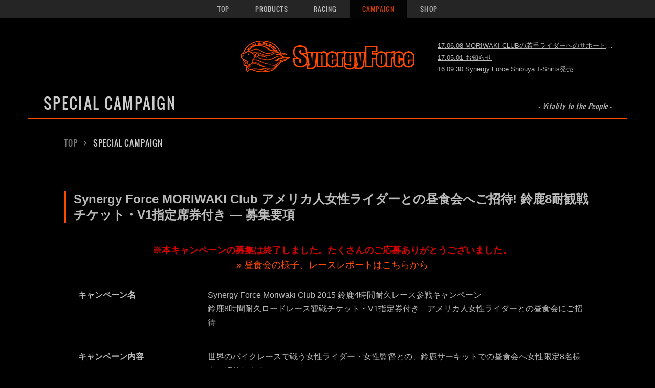

--- FILE ---
content_type: text/html
request_url: https://www.synergyforce.com/campaign/suzuka4hours-luncheon-2015
body_size: 24148
content:
<!doctype html>
<!--[if lt IE 7]><html class="no-js ie6 oldie lang-ja" lang="ja" prefix="og: http://ogp.me/ns#"><![endif]-->
<!--[if IE 7]>    <html class="no-js ie7 oldie lang-ja" lang="ja" prefix="og: http://ogp.me/ns#"><![endif]-->
<!--[if IE 8]>    <html class="no-js ie8 oldie lang-ja" lang="ja" prefix="og: http://ogp.me/ns#"><![endif]-->
<!--[if IE 9]>    <html class="no-js ie9 lang-ja" lang="ja" prefix="og: http://ogp.me/ns#"><![endif]-->
<!--[if gt IE 9]><!--><html class="no-js lang-ja" lang="ja" prefix="og: http://ogp.me/ns#"><!--<![endif]-->
<head>
	<meta charset="utf-8">
	<meta http-equiv="X-UA-Compatible" content="IE=edge,chrome=1">
	<meta name="format-detection" content="telephone=no">
	<meta name="viewport" content="width=device-width,initial-scale=1.0,user-scalable=yes">


	<link rel="apple-touch-icon" href="http://www.synergyforce.com/images/common/img_apple-touch-icon.jpg?rev=1.2.0">

<meta name="description" content="Synergy Force Moriwaki Club 鈴鹿4時間耐久レース参戦キャンペーンとして、世界のバイクレースで戦う女性ライダー・女性監督との、鈴鹿サーキット・パドックエリアでの昼食会へ女性限定8名様をご招待！">
<title>Synergy Force MORIWAKI Club アメリカ人女性ライダーとの昼食会へご招待! 鈴鹿8耐観戦チケット・V1指定席券付き | CAMPAIGN | シナジーフォース(Synergy Force)</title>
<meta property="og:site_name" content="シナジーフォース(Synergy Force) 公式サイト -The Official Website of Synergy Force">
<meta property="og:type" content="article">
<meta property="og:locale" content="ja_JP">
<meta property="og:title" content="Synergy Force MORIWAKI Club アメリカ人女性ライダーとの昼食会へご招待! 鈴鹿8耐観戦チケット・V1指定席券付き | シナジーフォース -Synergy Force-">
<meta property="og:image" content="http://www.synergyforce.com/images/top/img_campaign-150728.jpg?rev=1.2.0">
<meta property="og:url" content="http://www.synergyforce.com/campaign/suzuka4hours-luncheon-2015">
<meta property="og:description" content="Synergy Force Moriwaki Club 鈴鹿4時間耐久レース参戦キャンペーンとして、世界のバイクレースで戦う女性ライダー・女性監督との、鈴鹿サーキット・パドックエリアでの昼食会へ女性限定8名様をご招待！">
<meta name="twitter:card" content="summary_large_image">
<meta name="twitter:site" content="@SynergyForce">


	<meta name="keywords" content="シナジーフォース, シナジーフォース・ジャパン, Synergy Force,ジュース, ドリンク, エナジードリンク, 炭酸飲料, Trick Star Racing, ル・マン 24時間, モリワキ, Moriwaki, Melissa Paris, Shelina Moreda">


	<script src="/js/modernizr-2.6.2.custom.min.js"></script>
	<link rel="stylesheet" href="/css/initialize.css?rev=1.2.0">
	<link rel="stylesheet" href="/css/common.css?rev=1.2.0">


<link rel="stylesheet" href="/css/activity.css?rev=1.2.0">


	<!--[if lt IE 7]><link rel="stylesheet" href="/css/ie6.css?rev=1.2.0"><![endif]-->
	<script src="/js/jquery-1.10.2.min.js"></script>
	
	
	<script>
	(function(i,s,o,g,r,a,m){i['GoogleAnalyticsObject']=r;i[r]=i[r]||function(){
	(i[r].q=i[r].q||[]).push(arguments)},i[r].l=1*new Date();a=s.createElement(o),
	m=s.getElementsByTagName(o)[0];a.async=1;a.src=g;m.parentNode.insertBefore(a,m)
	})(window,document,'script','//www.google-analytics.com/analytics.js','ga');

	ga('create', 'UA-45816993-2', 'synergyforce.com');
	ga('require', 'linkid', 'linkid.js');
	ga('send', 'pageview');
	</script>
	
	<script src="/js/common.js?rev=1.2.0"></script>


</head>
<body>
<h1 class="visuallyhidden">シナジーフォース -Synergy Force- | Synergy Force MORIWAKI Club アメリカ人女性ライダーとの昼食会へご招待! 鈴鹿8耐観戦チケット・V1指定席券付き</h1>

<header class="gblHeader">
	<div class="tools">
		<nav class="limiter">
			<h1 class="visuallyhidden">Main Navigation</h1>
	
			<ul class="gblNav">
				<li class="navTop"><a href="/" onclick="_self.trackClick('gblHeader gblNav',this);">Top</a></li>
				<li class="navProducts"><a href="/products/" onclick="_self.trackClick('gblHeader gblNav',this);">Products</a></li>
				<li class="navRacing"><a href="/racing/" onclick="_self.trackClick('gblHeader gblNav',this);">Racing</a></li>
				<li class="navCamp active"><a href="https://www.future-access.com/lot/" target="_blank" onclick="_self.trackClick('gblHeader gblNav',this);">Campaign</a></li>
				<li class="navShop"><a href="https://www.future-access.com/shopping/product/?c=25" target="_blank" onclick="_self.trackClick('gblHeader gblNav',this);">Shop</a></li>
			</ul>
	
		</nav>
	</div>
	<div class="limiter">
	
		<p class="siteLogo">
			<a href="/" onclick="_self.trackClick('gblHeader siteLogo',this);"><img src="/images/common/img_sitelogo.png?rev=1.2.0" alt="Synergy Force"></a>
		</p>
	
	
		<div class="gblAnnounce">
			<ul>
				<li>
					<a href="/racing/moriwaki-club" onclick="_self.trackClick('gblHeader gblAnnounce',this);" title="MORIWAKI CLUBの若手ライダーへのサポート決定">
						17.06.08 MORIWAKI CLUBの若手ライダーへのサポート決定
					</a>
				</li>
				<li>
					<a href="/topics/170501" onclick="_self.trackClick('gblHeader gblAnnounce',this);" title="お知らせ">
						17.05.01 お知らせ
					</a>
				</li>
				<li>
					<a href="/products/t-shirts" onclick="_self.trackClick('gblHeader gblAnnounce',this);" title="Synergy Force Shibuya T-Shirts発売">
						16.09.30 Synergy Force Shibuya T-Shirts発売
					</a>
				</li>
			</ul>
		</div>
	
	</div>
</header>

<div id="contents" class="contents">
	
<div class="area">
	<section class="limiter">
		<h1 class="areaTitle"><span class="title">SPECIAL CAMPAIGN</span><span class="sub">- Vitality to the People -</span></h1>
		<div class="breadCrumb">
			<a href="/" onclick="_self.trackClick('breadCrumb upper toTop',this);">Top</a>
			<span class="item">&rsaquo;</span>
			<span class="active">SPECIAL CAMPAIGN</span>
		</div>
		<div class="entryView">
			<section class="postView pb40 mb40">
				<h1 class="heading">
					Synergy Force MORIWAKI Club アメリカ人女性ライダーとの昼食会へご招待! 鈴鹿8耐観戦チケット・V1指定席券付き ― 募集要項
				</h1>
				<div class="body hasGrid">
					<p class="pb30" style="color: #d00; font-size: 110%; text-align: center;">
						<strong>※本キャンペーンの募集は終了しました。たくさんのご応募ありがとうございました。</strong><br>
						<a href="/racing/synergy-force-moriwaki-club/2">&raquo; 昼食会の様子、レースレポートはこちらから</a>
					</p>
					<div class="row mb40">
						<div class="columns medium-12 large-3 pb10">
							<strong>キャンペーン名</strong>
						</div>
						<div class="columns medium-12 large-9">
							Synergy Force Moriwaki Club 2015 鈴鹿4時間耐久レース参戦キャンペーン<br>
							鈴鹿8時間耐久ロードレース観戦チケット・V1指定券付き　アメリカ人女性ライダーとの昼食会にご招待
						</div>
					</div>
					<div class="row mb40">
						<div class="columns medium-12 large-3 pb10">
							<strong>キャンペーン内容</strong>
						</div>
						<div class="columns medium-12 large-9">
							世界のバイクレースで戦う女性ライダー・女性監督との、鈴鹿サーキットでの昼食会へ女性限定8名様をご招待します。<br>
							ライダー名： Melissa Paris（USA)　／　Shelina Moreda（USA）　<br>
							監督名： 森脇　緑　（株式会社モリワキエンジニアリング 取締役）<br>
							場所： 鈴鹿サーキットパドックレストラン「SUZUKA-ZE」<br>
							※通常はパドックパスがないと入場できない「パドックエリア」にご案内いたします！<br>
							<a href="/racing/synergy-force-moriwaki-club">&raquo; Synergy Force Moriwaki Club 紹介ページ</a><br>
							<a href="/files/synergy-force-moriwaki-club/entry-announce_150703_ja.pdf" target="_blank" onclick="_self.trackClick('postView',this);">&raquo; 公式参戦発表(日本語, PDF 509KB)</a><br>
							<a href="/racing/synergy-force-moriwaki-club/2">&raquo; 2015年 レース詳細ページ</a><br>
							<a href="/racing/synergy-force-moriwaki-club/1">&raquo; 2014年 レースレポート</a><br>
						</div>
					</div>
					<div class="row mb40">
						<div class="columns medium-12 large-3 pb10">
							<strong>参戦レース紹介</strong>
						</div>
						<div class="columns medium-12 large-9">
							<p>
								鈴鹿4時間耐久ロードレース、通称「4耐」は、国内で結果を残したアマチュアライダーや、世界でのステップアップを目指す国際ライダー達が集結し凌ぎを削る場。<br>
								併催の「鈴鹿8時間耐久ロードレース」決勝では、8時間で15回というタイヤ本数制限(2014年)があるが、4耐では決勝でのタイヤ交換が雨天時を除き認められていない。<br>
								市販タイヤ1setのみで灼熱の路面を4時間走り切らなければならず、１ライダーの連続ラップ数も制限されるなど、チーム全体で挑まなければ完走も困難となる厳しいレースである。<br>
								毎年様々なドラマやトップライダーを生み出してきたことから「バイクの甲子園」とも言われ、1980年の開始以来、35年の歴史を刻む人気のレースとなっている。 <br>
							</p>
							<p>
								<a href="http://www.suzukacircuit.jp/8tai/" target="_blank">&raquo; 鈴鹿サーキット公式Website</a>
							</p>
						</div>
					</div>
					<div class="row mb40">
						<div class="columns medium-12 large-3 pb10">
							<strong>ライダー紹介</strong>
						</div>
						<div class="columns medium-12 large-9">
							<div class="row mb40">
								<div class="columns medium-12 large-3">
									<img src="/images/activity/synergy-force-moriwaki-club/common/2015/img_rider-2.jpg" alt="Shelina Moreda / Synergy Force MORIWAKI Club rider" class="mb25">
								</div>
								<div class="columns medium-12 large-9">
									<strong class="fsXXL">シェリーナ・モレダ(Shelina Moreda)</strong>
									<p class="pl20 pt10 pb10">
										出身地: アメリカ合衆国<br>
										公式WEBSITE: <a href="http://www.shezracing.com" target="_blank" onclick="_self.trackClick('postView',this);">http://www.shezracing.com</a>
									</p>
									<strong class="fsXL mt15">プロフィール</strong>
									<p class="pl20 pt10">
										Shelina MoredaはIndy Racewayで走ったはじめての女性ライダーであり、AMA Pro Harleyクラスで走っている唯一の女性ライダー。
										アメリカとヨーロッパ、両方のレースをプロフェッショナルに走っていて、アメリカ国内では4人しかいない女性ライダーの一人である。<br>
										沢山の輝かしい経歴があり、女性ではじめてのAMA Vance &amp; Hines Harley Davidsonクラスのライダーであり、電気バイクを走らせた世界レベルのライダー。<br>
									</p>
									<p class="pl20">
										
										Go ProのロードレーシングビデオをYou Tubeに投稿して800,000回のアクセスを達成し、
										Le Mans, Daytone, Indy その他海外の有名なサーキットを走った経験もある。
									</p>
									<p class="pl20">
										数々のレースで15位以内に入賞していて、その内いくつかのレースでは50名以上のライダーが参戦していた（大半のライダーは男性）。<br>
										イタリアのいくつかの大きなメディアは彼女を主演にした特別な番組枠を設けるなどし、Speed Channel, Indy Styleにて放映されているほか、
										数えきれない程の雑誌やラジオ、インターネット、ケーブルネットテレビで取り上げられている。
									</p>
									<p class="pl20 pb10">
										2014年にはカタールで開催されている Losail Asian Roadracing Series に 参戦し優勝1回、2位3回を含め総合2位でシーズンを終了。<br>
										母国アメリカで開催されている AMA Pro Vance &amp; Hines Harley-Davidson Series にも同時参戦し、優勝には届かなかったが全7戦で一度もリタイヤすることなく完走を果たす。
									</p>
								</div>
							</div>
							<div class="row mb40">
								<div class="columns medium-12 large-3">
									<img src="/images/activity/synergy-force-moriwaki-club/common/2015/img_rider-3.jpg" alt="Avalon Biddle / Synergy Force MORIWAKI Club rider" class="mb25">
								</div>
								<div class="columns medium-12 large-9">
									<strong class="fsXXL">アバロン・ビッドル(Avalon Biddle)</strong>
									<p class="pl20 pt10 pb10">
										出身地: ニュージーランド<br>
										公式WEBSITE: <a href="http://www.avalonbiddle.com" target="_blank" onclick="_self.trackClick('postView',this);">http://www.avalonbiddle.com</a>
									</p>
									<strong class="fsXL mt15">ライダーコメント</strong>
									<p>
										最初に、女性の活躍にスポットライトを当てるこの素晴らしい活動を展開しているFIMと、シナジーフォース・モリワキクラブに感謝します。<br>
										鈴鹿サーキットで耐久レースを走るというのは大変栄誉なことで、私達女性ライダーが見上げてきた目標でもあります。<br>
										鈴鹿サーキットを走行するのは今回が初めてで、また耐久レース自体も初めてなので勉強することが沢山あると思いますが、ヨーロッパジュニアカップでのこれまでの自分の良い成績を考えれば、この大きな挑戦に体当たりする準備は出来ていると思っています。<br>
										一方で、昨年以上の活躍を期待されたメリッサ選手が体調不良だということで残念です。メリッサ選手とシェリーナ選手が昨年残した高い基準を超えなければならないので大変ですが、大きなサポートを背に、チームに最大限貢献していきたいと思っています。
									</p>
								</div>
							</div>
							<div class="row mb30">
								<div class="columns medium-12 large-3">
									<img src="/images/activity/synergy-force-moriwaki-club/common/2015/img_rider-1.jpg?rev=1.2.0" alt="Melissa Paris / Synergy Force MORIWAKI Club rider" class="mb25">
								</div>
								<div class="columns medium-12 large-9">
									<strong class="fsXXL">メリッサ・パリス(Melissa Paris)</strong>
									<p class="pl20 pt10 pb10">
										出身地: アメリカ合衆国<br>
										公式WEBSITE: <a href="http://www.melissaparis.com" target="_blank" onclick="_self.trackClick('postView',this);">http://www.melissaparis.com</a>
									</p>
									<strong class="fsXL mt15">プロフィール</strong>
									<p class="pl20 pt10">
										大学生の頃からバイクに乗り始め、その魅力に魅せられ、レース活動を開始。
									</p>
									<p class="pl20">
										2008年、接戦のUSGPRU250GPクラスにHonda RS250で参戦。ポールポジション2回、優勝1回、3位1回、シリーズランキング5位を収める。<br>
										加えて、Daytona International Speedwayで行われたCCS Lightweight GP National Championshipバトルロイヤルで優勝を飾る。
										2009年にはR-6とRS250の車両を使用してレース参戦。同年WSSのライダーとしての参戦資格を得た。その間、USGPRU National Championshipにも参戦し、チャンピオンシリーズ2位を獲得。
									</p>
									<p class="pl20">
										2010年はAMA Daytona Sportbikeシリーズに専念し、翌年2011年はDaytona Sportbikeに参戦しながら、WERA West eventsにも参戦。 B Superbike classで2位を獲得。<br>
										2014年にはスペインで開催されている FIM CEV REPSOL International Championshipの Superstock 600 クラスに参戦し、人気と実力を兼ね備えた女性ライダーとして活躍中。
									</p>
								</div>
							</div>
						</div>
					</div>
					<div class="row mb40">
						<div class="columns medium-12 large-3 pb10">
							<strong>監督紹介</strong>
						</div>
						<div class="columns medium-12 large-9">
							<div class="row">
								<div class="columns medium-12 large-3">
									<img src="/images/campaign/suzuka4hours-luncheon-2015/img_midori-moriwaki.jpg" alt="Shelina Moreda / Synergy Force MORIWAKI Club rider" class="mb25">
								</div>
								<div class="columns medium-12 large-9">
									<p>
										<strong class="fsXXL">森脇　緑　（株式会社モリワキエンジニアリング 取締役）</strong>
									</p>
									<p class="mt15">
										<strong class="fsXL">プロフィール</strong>
									</p>
									<p class="pl20 pt10">
										父・護さんは元バイクのレーサー、技術者でありモリワキエンジニアリングの創設者。<br>
										母はバイクチューニング技術者として世界的に有名な吉村秀雄の娘。<br>
										幼いころから生活の一部にいつもバイクがある環境で育つ。高校卒業後、単身オーストラリアとアメリカに留学。世界のモータースポーツに魅了され、外国人とのコミュニケーション能力を磨いた。<br>
										帰国後、海外営業部門がなかった同社では、すぐに海外販路開拓に動きだし、海外からの受注を拡大した。同社の経理、人事管理、事業計画などの業務も担当する。<br>
										2014年には全日本ロードレース選手権J-GP２クラスで高橋裕紀選手をシリーズチャンピオンに導く。2015年にはFIMの女性会員に就任。
									</p>
								</div>
							</div>
						</div>
					</div>
					<div class="row mb40">
						<div class="columns medium-12 large-3 pb10">
							<strong>応募資格</strong>
						</div>
						<div class="columns medium-12 large-9">
							・日本国内にお住まいの18歳以上の女性であること。<br>
							・2015年7月23(木）に鈴鹿サーキットに来られること。<br>
							・<a href="http://www.suzukacircuit.jp/access_s/big-race/" target="_blank" onclick="_self.trackClick('postView',this);">鈴鹿サーキット</a>への往復交通費、宿泊費等は当選者様でご負担頂くこと。<br>
							・当社運営のWebページやソーシャルメディア(Facebook等)に、ご自身の写真が掲載されることに許可頂けること。
						</div>
					</div>
					<div class="row mb40">
						<div class="columns medium-12 large-3 pb10">
							<strong>応募方法</strong>
						</div>
						<div class="columns medium-12 large-9">
							<p style="color: #d00; font-size: 110%;">
								<strong>※本キャンペーンの募集は終了しました。たくさんのご応募ありがとうございました。</strong><br>
								<a href="/racing/synergy-force-moriwaki-club/2">&raquo; 昼食会の様子、レースレポートはこちらから</a>
							</p>
						</div>
					</div>
					<div class="row mb40">
						<div class="columns medium-12 large-3 pb10">
							<strong>参加者数</strong>
						</div>
						<div class="columns medium-12 large-9">
							8名　(応募者多数の場合は、厳選なる抽選とさせていただきます。）
						</div>
					</div>
					<div class="row mb40">
						<div class="columns medium-12 large-3 pb10">
							<strong>応募期間</strong>
						</div>
						<div class="columns medium-12 large-9">
							2015年7月1日（水）～7月17日（金）23：59まで
						</div>
					</div>
					<div class="row mb40">
						<div class="columns medium-12 large-3 pb10">
							<strong>当選発表</strong>
						</div>
						<div class="columns medium-12 large-9">
							厳正なる抽選の上、キャンペーン事務局からのご当選のご連絡をもって発表とかえさせていただきます。
						</div>
					</div>
					<div class="row mb40">
						<div class="columns medium-12 large-3 pb10">
							<strong>スケジュール</strong>
						</div>
						<div class="columns medium-12 large-9">
							※スケジュールは前後する場合があります。<br>
							2015年7月23日（木）<br>
							　　11：00　鈴鹿サーキット 南ゲート集合 [<a href="http://www.suzukacircuit.jp/access_s/big-race/" target="_blank" onclick="_self.trackClick('postView',this);">アクセス</a>]<br>
							　　12：00　ライダー昼食会（鈴鹿サーキットパドック内レストラン　「SUZUKA-ZE」<br>
							　　　　　　※通常、特別なパスがないと入れない「パドック」にご案内いたします。<br>
							　　14：00　終了<br>
							以降、7/26（日）までレースを自由観戦
						</div>
					</div>
					<div class="row mb40">
						<div class="columns medium-12 large-3 pb10">
							<strong>注意事項</strong>
						</div>
						<div class="columns medium-12 large-9">
							受賞の権利を他人に譲渡・換金することはできません。<br>
							万が一、大会が中止となった場合は、当選されたチケットは無効となります。ご了承くださいませ。<br>
							お車での来場はできません。公共交通機関をご利用ください
						</div>
					</div>
					
				</div>
			</section>
		</div>
	</section>
</div>

	<div class="area themeLogo">
		<p>ストラテジクスマネジメント株式会社 東京都渋谷区桜丘町18-4</p>
	</div>
</div>

<footer class="gblFooter">
	<div class="tools">
		<div class="limiter">
			<a href="#" class="backToTop" title="ページTOPへ戻る" onclick="_self.trackClick('gblFooter backToTop',this);">Back to Top</a>
			<div class="socialLinks">
				<p>Follow us:</p>
				<ul>
					<li><a href="//www.facebook.com/SynergyForce" class="facebook ir" target="_blank" title="facebook" onclick="_self.trackClick('gblFooter socialLinks',this);">Facebook</a></li>
					<li><a href="//www.twitter.com/SynergyForce" class="twitter ir" target="_blank" title="Twitter" onclick="_self.trackClick('gblFooter socialLinks',this);">Twitter</a></li>
					
				</ul>
			</div>
		</div>
	</div>
	<div class="limiter">
		<ul class="metaLinks">
			<li class="visibleLteSizeS"><a href="/" onclick="_self.trackClick('gblFooter metaLinks',this);">Top</a></li>
			<li class="visibleLteSizeS"><a href="/products/"  onclick="_self.trackClick('gblFooter metaLinks',this);">Products</a></li>
			<li class="visibleLteSizeS"><a href="/racing/"  onclick="_self.trackClick('gblFooter metaLinks',this);">Racing</a></li>
			<li class="visibleLteSizeS"><a href="https://www.future-access.com/lot/" target="_blank" class="active" onclick="_self.trackClick('gblFooter metaLinks',this);">Campaign</a></li>
			<li><a href="/privacy-policy/" onclick="_self.trackClick('gblFooter metaLinks',this);">Privacy Policy</a></li>
			<li class="visibleLteSizeS"><a href="https://www.future-access.com" target="_blank" onclick="_self.trackClick('gblFooter metaLinks',this);">Shop</a></li>
			
			
		</ul>
		<p class="footerLogo ir">Synergy Force</p>
		<small class="copyRight">&copy; 2026 Synergy Force</small>
	</div>
</footer>


</body>
</html>

--- FILE ---
content_type: text/css
request_url: https://www.synergyforce.com/css/common.css?rev=1.2.0
body_size: 67483
content:
.hasGrid .row{max-width:73.125rem;margin-left:auto;margin-right:auto}.hasGrid .row:before,.hasGrid .row:after{content:" ";display:table}.hasGrid .row:after{clear:both}.hasGrid .row.collapse>.column,.hasGrid .row.collapse>.columns{padding-left:0;padding-right:0}.hasGrid .row .hasGrid .row{margin-left:-.9375rem;margin-right:-.9375rem}.hasGrid .row .hasGrid .row.collapse{margin-left:0;margin-right:0}.hasGrid .row.small-collapse>.column,.hasGrid .row.small-collapse>.columns{padding-left:0;padding-right:0}.hasGrid .row.small-uncollapse>.column,.hasGrid .row.small-uncollapse>.columns{padding-left:.9375rem;padding-right:.9375rem}@media screen and (min-width: 35.5625em){.hasGrid .row.medium-collapse>.column,.hasGrid .row.medium-collapse>.columns{padding-left:0;padding-right:0}.hasGrid .row.medium-uncollapse>.column,.hasGrid .row.medium-uncollapse>.columns{padding-left:.9375rem;padding-right:.9375rem}}@media screen and (min-width: 48em){.hasGrid .row.large-collapse>.column,.hasGrid .row.large-collapse>.columns{padding-left:0;padding-right:0}.hasGrid .row.large-uncollapse>.column,.hasGrid .row.large-uncollapse>.columns{padding-left:.9375rem;padding-right:.9375rem}}.hasGrid .row.expanded{max-width:none}.hasGrid .column,.hasGrid .columns{width:100%;float:left;padding-left:.9375rem;padding-right:.9375rem}.hasGrid .column:last-child:not(:first-child),.hasGrid .columns:last-child:not(:first-child){float:right}.hasGrid .column.end:last-child:last-child,.hasGrid .end.columns:last-child:last-child{float:left}.hasGrid .column.row.row,.hasGrid .row.row.columns{float:none}.row .hasGrid .column.row.row,.row .hasGrid .row.row.columns{padding-left:0;padding-right:0;margin-left:0;margin-right:0}.hasGrid .small-1{width:8.33333%}.hasGrid .small-push-1{position:relative;left:8.33333%}.hasGrid .small-pull-1{position:relative;left:-8.33333%}.hasGrid .small-offset-0{margin-left:0%}.hasGrid .small-2{width:16.66667%}.hasGrid .small-push-2{position:relative;left:16.66667%}.hasGrid .small-pull-2{position:relative;left:-16.66667%}.hasGrid .small-offset-1{margin-left:8.33333%}.hasGrid .small-3{width:25%}.hasGrid .small-push-3{position:relative;left:25%}.hasGrid .small-pull-3{position:relative;left:-25%}.hasGrid .small-offset-2{margin-left:16.66667%}.hasGrid .small-4{width:33.33333%}.hasGrid .small-push-4{position:relative;left:33.33333%}.hasGrid .small-pull-4{position:relative;left:-33.33333%}.hasGrid .small-offset-3{margin-left:25%}.hasGrid .small-5{width:41.66667%}.hasGrid .small-push-5{position:relative;left:41.66667%}.hasGrid .small-pull-5{position:relative;left:-41.66667%}.hasGrid .small-offset-4{margin-left:33.33333%}.hasGrid .small-6{width:50%}.hasGrid .small-push-6{position:relative;left:50%}.hasGrid .small-pull-6{position:relative;left:-50%}.hasGrid .small-offset-5{margin-left:41.66667%}.hasGrid .small-7{width:58.33333%}.hasGrid .small-push-7{position:relative;left:58.33333%}.hasGrid .small-pull-7{position:relative;left:-58.33333%}.hasGrid .small-offset-6{margin-left:50%}.hasGrid .small-8{width:66.66667%}.hasGrid .small-push-8{position:relative;left:66.66667%}.hasGrid .small-pull-8{position:relative;left:-66.66667%}.hasGrid .small-offset-7{margin-left:58.33333%}.hasGrid .small-9{width:75%}.hasGrid .small-push-9{position:relative;left:75%}.hasGrid .small-pull-9{position:relative;left:-75%}.hasGrid .small-offset-8{margin-left:66.66667%}.hasGrid .small-10{width:83.33333%}.hasGrid .small-push-10{position:relative;left:83.33333%}.hasGrid .small-pull-10{position:relative;left:-83.33333%}.hasGrid .small-offset-9{margin-left:75%}.hasGrid .small-11{width:91.66667%}.hasGrid .small-push-11{position:relative;left:91.66667%}.hasGrid .small-pull-11{position:relative;left:-91.66667%}.hasGrid .small-offset-10{margin-left:83.33333%}.hasGrid .small-12{width:100%}.hasGrid .small-offset-11{margin-left:91.66667%}.hasGrid .small-up-1>.column,.hasGrid .small-up-1>.columns{width:100%;float:left}.hasGrid .small-up-1>.column:nth-of-type(1n),.hasGrid .small-up-1>.columns:nth-of-type(1n){clear:none}.hasGrid .small-up-1>.column:nth-of-type(1n+1),.hasGrid .small-up-1>.columns:nth-of-type(1n+1){clear:both}.hasGrid .small-up-1>.column:last-child,.hasGrid .small-up-1>.columns:last-child{float:left}.hasGrid .small-up-2>.column,.hasGrid .small-up-2>.columns{width:50%;float:left}.hasGrid .small-up-2>.column:nth-of-type(1n),.hasGrid .small-up-2>.columns:nth-of-type(1n){clear:none}.hasGrid .small-up-2>.column:nth-of-type(2n+1),.hasGrid .small-up-2>.columns:nth-of-type(2n+1){clear:both}.hasGrid .small-up-2>.column:last-child,.hasGrid .small-up-2>.columns:last-child{float:left}.hasGrid .small-up-3>.column,.hasGrid .small-up-3>.columns{width:33.33333%;float:left}.hasGrid .small-up-3>.column:nth-of-type(1n),.hasGrid .small-up-3>.columns:nth-of-type(1n){clear:none}.hasGrid .small-up-3>.column:nth-of-type(3n+1),.hasGrid .small-up-3>.columns:nth-of-type(3n+1){clear:both}.hasGrid .small-up-3>.column:last-child,.hasGrid .small-up-3>.columns:last-child{float:left}.hasGrid .small-up-4>.column,.hasGrid .small-up-4>.columns{width:25%;float:left}.hasGrid .small-up-4>.column:nth-of-type(1n),.hasGrid .small-up-4>.columns:nth-of-type(1n){clear:none}.hasGrid .small-up-4>.column:nth-of-type(4n+1),.hasGrid .small-up-4>.columns:nth-of-type(4n+1){clear:both}.hasGrid .small-up-4>.column:last-child,.hasGrid .small-up-4>.columns:last-child{float:left}.hasGrid .small-up-5>.column,.hasGrid .small-up-5>.columns{width:20%;float:left}.hasGrid .small-up-5>.column:nth-of-type(1n),.hasGrid .small-up-5>.columns:nth-of-type(1n){clear:none}.hasGrid .small-up-5>.column:nth-of-type(5n+1),.hasGrid .small-up-5>.columns:nth-of-type(5n+1){clear:both}.hasGrid .small-up-5>.column:last-child,.hasGrid .small-up-5>.columns:last-child{float:left}.hasGrid .small-up-6>.column,.hasGrid .small-up-6>.columns{width:16.66667%;float:left}.hasGrid .small-up-6>.column:nth-of-type(1n),.hasGrid .small-up-6>.columns:nth-of-type(1n){clear:none}.hasGrid .small-up-6>.column:nth-of-type(6n+1),.hasGrid .small-up-6>.columns:nth-of-type(6n+1){clear:both}.hasGrid .small-up-6>.column:last-child,.hasGrid .small-up-6>.columns:last-child{float:left}.hasGrid .small-up-7>.column,.hasGrid .small-up-7>.columns{width:14.28571%;float:left}.hasGrid .small-up-7>.column:nth-of-type(1n),.hasGrid .small-up-7>.columns:nth-of-type(1n){clear:none}.hasGrid .small-up-7>.column:nth-of-type(7n+1),.hasGrid .small-up-7>.columns:nth-of-type(7n+1){clear:both}.hasGrid .small-up-7>.column:last-child,.hasGrid .small-up-7>.columns:last-child{float:left}.hasGrid .small-up-8>.column,.hasGrid .small-up-8>.columns{width:12.5%;float:left}.hasGrid .small-up-8>.column:nth-of-type(1n),.hasGrid .small-up-8>.columns:nth-of-type(1n){clear:none}.hasGrid .small-up-8>.column:nth-of-type(8n+1),.hasGrid .small-up-8>.columns:nth-of-type(8n+1){clear:both}.hasGrid .small-up-8>.column:last-child,.hasGrid .small-up-8>.columns:last-child{float:left}.hasGrid .column.small-centered,.hasGrid .small-centered.columns{float:none;margin-left:auto;margin-right:auto}.hasGrid .small-uncenter,.hasGrid .small-push-0,.hasGrid .small-pull-0{position:static;margin-left:0;margin-right:0}@media screen and (min-width: 35.5625em){.hasGrid .medium-1{width:8.33333%}.hasGrid .medium-push-1{position:relative;left:8.33333%}.hasGrid .medium-pull-1{position:relative;left:-8.33333%}.hasGrid .medium-offset-0{margin-left:0%}.hasGrid .medium-2{width:16.66667%}.hasGrid .medium-push-2{position:relative;left:16.66667%}.hasGrid .medium-pull-2{position:relative;left:-16.66667%}.hasGrid .medium-offset-1{margin-left:8.33333%}.hasGrid .medium-3{width:25%}.hasGrid .medium-push-3{position:relative;left:25%}.hasGrid .medium-pull-3{position:relative;left:-25%}.hasGrid .medium-offset-2{margin-left:16.66667%}.hasGrid .medium-4{width:33.33333%}.hasGrid .medium-push-4{position:relative;left:33.33333%}.hasGrid .medium-pull-4{position:relative;left:-33.33333%}.hasGrid .medium-offset-3{margin-left:25%}.hasGrid .medium-5{width:41.66667%}.hasGrid .medium-push-5{position:relative;left:41.66667%}.hasGrid .medium-pull-5{position:relative;left:-41.66667%}.hasGrid .medium-offset-4{margin-left:33.33333%}.hasGrid .medium-6{width:50%}.hasGrid .medium-push-6{position:relative;left:50%}.hasGrid .medium-pull-6{position:relative;left:-50%}.hasGrid .medium-offset-5{margin-left:41.66667%}.hasGrid .medium-7{width:58.33333%}.hasGrid .medium-push-7{position:relative;left:58.33333%}.hasGrid .medium-pull-7{position:relative;left:-58.33333%}.hasGrid .medium-offset-6{margin-left:50%}.hasGrid .medium-8{width:66.66667%}.hasGrid .medium-push-8{position:relative;left:66.66667%}.hasGrid .medium-pull-8{position:relative;left:-66.66667%}.hasGrid .medium-offset-7{margin-left:58.33333%}.hasGrid .medium-9{width:75%}.hasGrid .medium-push-9{position:relative;left:75%}.hasGrid .medium-pull-9{position:relative;left:-75%}.hasGrid .medium-offset-8{margin-left:66.66667%}.hasGrid .medium-10{width:83.33333%}.hasGrid .medium-push-10{position:relative;left:83.33333%}.hasGrid .medium-pull-10{position:relative;left:-83.33333%}.hasGrid .medium-offset-9{margin-left:75%}.hasGrid .medium-11{width:91.66667%}.hasGrid .medium-push-11{position:relative;left:91.66667%}.hasGrid .medium-pull-11{position:relative;left:-91.66667%}.hasGrid .medium-offset-10{margin-left:83.33333%}.hasGrid .medium-12{width:100%}.hasGrid .medium-offset-11{margin-left:91.66667%}.hasGrid .medium-up-1>.column,.hasGrid .medium-up-1>.columns{width:100%;float:left}.hasGrid .medium-up-1>.column:nth-of-type(1n),.hasGrid .medium-up-1>.columns:nth-of-type(1n){clear:none}.hasGrid .medium-up-1>.column:nth-of-type(1n+1),.hasGrid .medium-up-1>.columns:nth-of-type(1n+1){clear:both}.hasGrid .medium-up-1>.column:last-child,.hasGrid .medium-up-1>.columns:last-child{float:left}.hasGrid .medium-up-2>.column,.hasGrid .medium-up-2>.columns{width:50%;float:left}.hasGrid .medium-up-2>.column:nth-of-type(1n),.hasGrid .medium-up-2>.columns:nth-of-type(1n){clear:none}.hasGrid .medium-up-2>.column:nth-of-type(2n+1),.hasGrid .medium-up-2>.columns:nth-of-type(2n+1){clear:both}.hasGrid .medium-up-2>.column:last-child,.hasGrid .medium-up-2>.columns:last-child{float:left}.hasGrid .medium-up-3>.column,.hasGrid .medium-up-3>.columns{width:33.33333%;float:left}.hasGrid .medium-up-3>.column:nth-of-type(1n),.hasGrid .medium-up-3>.columns:nth-of-type(1n){clear:none}.hasGrid .medium-up-3>.column:nth-of-type(3n+1),.hasGrid .medium-up-3>.columns:nth-of-type(3n+1){clear:both}.hasGrid .medium-up-3>.column:last-child,.hasGrid .medium-up-3>.columns:last-child{float:left}.hasGrid .medium-up-4>.column,.hasGrid .medium-up-4>.columns{width:25%;float:left}.hasGrid .medium-up-4>.column:nth-of-type(1n),.hasGrid .medium-up-4>.columns:nth-of-type(1n){clear:none}.hasGrid .medium-up-4>.column:nth-of-type(4n+1),.hasGrid .medium-up-4>.columns:nth-of-type(4n+1){clear:both}.hasGrid .medium-up-4>.column:last-child,.hasGrid .medium-up-4>.columns:last-child{float:left}.hasGrid .medium-up-5>.column,.hasGrid .medium-up-5>.columns{width:20%;float:left}.hasGrid .medium-up-5>.column:nth-of-type(1n),.hasGrid .medium-up-5>.columns:nth-of-type(1n){clear:none}.hasGrid .medium-up-5>.column:nth-of-type(5n+1),.hasGrid .medium-up-5>.columns:nth-of-type(5n+1){clear:both}.hasGrid .medium-up-5>.column:last-child,.hasGrid .medium-up-5>.columns:last-child{float:left}.hasGrid .medium-up-6>.column,.hasGrid .medium-up-6>.columns{width:16.66667%;float:left}.hasGrid .medium-up-6>.column:nth-of-type(1n),.hasGrid .medium-up-6>.columns:nth-of-type(1n){clear:none}.hasGrid .medium-up-6>.column:nth-of-type(6n+1),.hasGrid .medium-up-6>.columns:nth-of-type(6n+1){clear:both}.hasGrid .medium-up-6>.column:last-child,.hasGrid .medium-up-6>.columns:last-child{float:left}.hasGrid .medium-up-7>.column,.hasGrid .medium-up-7>.columns{width:14.28571%;float:left}.hasGrid .medium-up-7>.column:nth-of-type(1n),.hasGrid .medium-up-7>.columns:nth-of-type(1n){clear:none}.hasGrid .medium-up-7>.column:nth-of-type(7n+1),.hasGrid .medium-up-7>.columns:nth-of-type(7n+1){clear:both}.hasGrid .medium-up-7>.column:last-child,.hasGrid .medium-up-7>.columns:last-child{float:left}.hasGrid .medium-up-8>.column,.hasGrid .medium-up-8>.columns{width:12.5%;float:left}.hasGrid .medium-up-8>.column:nth-of-type(1n),.hasGrid .medium-up-8>.columns:nth-of-type(1n){clear:none}.hasGrid .medium-up-8>.column:nth-of-type(8n+1),.hasGrid .medium-up-8>.columns:nth-of-type(8n+1){clear:both}.hasGrid .medium-up-8>.column:last-child,.hasGrid .medium-up-8>.columns:last-child{float:left}.hasGrid .column.medium-centered,.hasGrid .medium-centered.columns{float:none;margin-left:auto;margin-right:auto}.hasGrid .medium-uncenter,.hasGrid .medium-push-0,.hasGrid .medium-pull-0{position:static;margin-left:0;margin-right:0}}@media screen and (min-width: 48em){.hasGrid .large-1{width:8.33333%}.hasGrid .large-push-1{position:relative;left:8.33333%}.hasGrid .large-pull-1{position:relative;left:-8.33333%}.hasGrid .large-offset-0{margin-left:0%}.hasGrid .large-2{width:16.66667%}.hasGrid .large-push-2{position:relative;left:16.66667%}.hasGrid .large-pull-2{position:relative;left:-16.66667%}.hasGrid .large-offset-1{margin-left:8.33333%}.hasGrid .large-3{width:25%}.hasGrid .large-push-3{position:relative;left:25%}.hasGrid .large-pull-3{position:relative;left:-25%}.hasGrid .large-offset-2{margin-left:16.66667%}.hasGrid .large-4{width:33.33333%}.hasGrid .large-push-4{position:relative;left:33.33333%}.hasGrid .large-pull-4{position:relative;left:-33.33333%}.hasGrid .large-offset-3{margin-left:25%}.hasGrid .large-5{width:41.66667%}.hasGrid .large-push-5{position:relative;left:41.66667%}.hasGrid .large-pull-5{position:relative;left:-41.66667%}.hasGrid .large-offset-4{margin-left:33.33333%}.hasGrid .large-6{width:50%}.hasGrid .large-push-6{position:relative;left:50%}.hasGrid .large-pull-6{position:relative;left:-50%}.hasGrid .large-offset-5{margin-left:41.66667%}.hasGrid .large-7{width:58.33333%}.hasGrid .large-push-7{position:relative;left:58.33333%}.hasGrid .large-pull-7{position:relative;left:-58.33333%}.hasGrid .large-offset-6{margin-left:50%}.hasGrid .large-8{width:66.66667%}.hasGrid .large-push-8{position:relative;left:66.66667%}.hasGrid .large-pull-8{position:relative;left:-66.66667%}.hasGrid .large-offset-7{margin-left:58.33333%}.hasGrid .large-9{width:75%}.hasGrid .large-push-9{position:relative;left:75%}.hasGrid .large-pull-9{position:relative;left:-75%}.hasGrid .large-offset-8{margin-left:66.66667%}.hasGrid .large-10{width:83.33333%}.hasGrid .large-push-10{position:relative;left:83.33333%}.hasGrid .large-pull-10{position:relative;left:-83.33333%}.hasGrid .large-offset-9{margin-left:75%}.hasGrid .large-11{width:91.66667%}.hasGrid .large-push-11{position:relative;left:91.66667%}.hasGrid .large-pull-11{position:relative;left:-91.66667%}.hasGrid .large-offset-10{margin-left:83.33333%}.hasGrid .large-12{width:100%}.hasGrid .large-offset-11{margin-left:91.66667%}.hasGrid .large-up-1>.column,.hasGrid .large-up-1>.columns{width:100%;float:left}.hasGrid .large-up-1>.column:nth-of-type(1n),.hasGrid .large-up-1>.columns:nth-of-type(1n){clear:none}.hasGrid .large-up-1>.column:nth-of-type(1n+1),.hasGrid .large-up-1>.columns:nth-of-type(1n+1){clear:both}.hasGrid .large-up-1>.column:last-child,.hasGrid .large-up-1>.columns:last-child{float:left}.hasGrid .large-up-2>.column,.hasGrid .large-up-2>.columns{width:50%;float:left}.hasGrid .large-up-2>.column:nth-of-type(1n),.hasGrid .large-up-2>.columns:nth-of-type(1n){clear:none}.hasGrid .large-up-2>.column:nth-of-type(2n+1),.hasGrid .large-up-2>.columns:nth-of-type(2n+1){clear:both}.hasGrid .large-up-2>.column:last-child,.hasGrid .large-up-2>.columns:last-child{float:left}.hasGrid .large-up-3>.column,.hasGrid .large-up-3>.columns{width:33.33333%;float:left}.hasGrid .large-up-3>.column:nth-of-type(1n),.hasGrid .large-up-3>.columns:nth-of-type(1n){clear:none}.hasGrid .large-up-3>.column:nth-of-type(3n+1),.hasGrid .large-up-3>.columns:nth-of-type(3n+1){clear:both}.hasGrid .large-up-3>.column:last-child,.hasGrid .large-up-3>.columns:last-child{float:left}.hasGrid .large-up-4>.column,.hasGrid .large-up-4>.columns{width:25%;float:left}.hasGrid .large-up-4>.column:nth-of-type(1n),.hasGrid .large-up-4>.columns:nth-of-type(1n){clear:none}.hasGrid .large-up-4>.column:nth-of-type(4n+1),.hasGrid .large-up-4>.columns:nth-of-type(4n+1){clear:both}.hasGrid .large-up-4>.column:last-child,.hasGrid .large-up-4>.columns:last-child{float:left}.hasGrid .large-up-5>.column,.hasGrid .large-up-5>.columns{width:20%;float:left}.hasGrid .large-up-5>.column:nth-of-type(1n),.hasGrid .large-up-5>.columns:nth-of-type(1n){clear:none}.hasGrid .large-up-5>.column:nth-of-type(5n+1),.hasGrid .large-up-5>.columns:nth-of-type(5n+1){clear:both}.hasGrid .large-up-5>.column:last-child,.hasGrid .large-up-5>.columns:last-child{float:left}.hasGrid .large-up-6>.column,.hasGrid .large-up-6>.columns{width:16.66667%;float:left}.hasGrid .large-up-6>.column:nth-of-type(1n),.hasGrid .large-up-6>.columns:nth-of-type(1n){clear:none}.hasGrid .large-up-6>.column:nth-of-type(6n+1),.hasGrid .large-up-6>.columns:nth-of-type(6n+1){clear:both}.hasGrid .large-up-6>.column:last-child,.hasGrid .large-up-6>.columns:last-child{float:left}.hasGrid .large-up-7>.column,.hasGrid .large-up-7>.columns{width:14.28571%;float:left}.hasGrid .large-up-7>.column:nth-of-type(1n),.hasGrid .large-up-7>.columns:nth-of-type(1n){clear:none}.hasGrid .large-up-7>.column:nth-of-type(7n+1),.hasGrid .large-up-7>.columns:nth-of-type(7n+1){clear:both}.hasGrid .large-up-7>.column:last-child,.hasGrid .large-up-7>.columns:last-child{float:left}.hasGrid .large-up-8>.column,.hasGrid .large-up-8>.columns{width:12.5%;float:left}.hasGrid .large-up-8>.column:nth-of-type(1n),.hasGrid .large-up-8>.columns:nth-of-type(1n){clear:none}.hasGrid .large-up-8>.column:nth-of-type(8n+1),.hasGrid .large-up-8>.columns:nth-of-type(8n+1){clear:both}.hasGrid .large-up-8>.column:last-child,.hasGrid .large-up-8>.columns:last-child{float:left}.hasGrid .column.large-centered,.hasGrid .large-centered.columns{float:none;margin-left:auto;margin-right:auto}.hasGrid .large-uncenter,.hasGrid .large-push-0,.hasGrid .large-pull-0{position:static;margin-left:0;margin-right:0}}.hasGrid *{box-sizing:border-box}.hasGrid .row{max-width:1030px}/*! "Oswald" is lisenced under the SIL Open Font License 1.1 by http://www.google.com/fonts/specimen/Oswald */@font-face{font-family:"Oswald-R";src:url("/fonts/Oswald-Regular.eot?rev=1.2.0");src:url("/fonts/Oswald-Regular.eot?iefix&rev=1.2.0") format("eot"),url("/fonts/Oswald-Regular.woff?rev=1.2.0") format("woff"),url("/fonts/Oswald-Regular.ttf?rev=1.2.0") format("truetype"),url("/fonts/Oswald-Regular.svg?rev=1.2.0#webfontjSpbZQRv") format("svg")}@font-face{font-family:"Oswald-B";src:url("/fonts/Oswald-Bold.eot?rev=1.2.0");src:url("/fonts/Oswald-Bold.eot?iefix&rev=1.2.0") format("eot"),url("/fonts/Oswald-Bold.woff?rev=1.2.0") format("woff"),url("/fonts/Oswald-Bold.ttf?rev=1.2.0") format("truetype"),url("/fonts/Oswald-Bold.svg?rev=1.2.0#webfontjSpbZQRv") format("svg")}html{font-size:62.5%}@media screen and (min-width: 0em) and (max-width: 35.5em){html{font-size:56.25%}}body{background:#000;color:#ddd;font-family:'Hiragino Kaku Gothic ProN', 'ヒラギノ角ゴ ProN W3', Meiryo, 'MS PGothic', Sans-serif;-webkit-text-size-adjust:100%}.limiter{position:relative;display:block;max-width:1170px;margin:0 auto}@media screen and (max-width: ){.limiter{max-width:100%}}.area{width:100%;min-height:500px;clear:both}@media screen and (max-width: 60.1875em){.area{min-height:400px}}@media screen and (min-width: 0em) and (max-width: 35.5em){.area{min-height:100%}}.area.theme1{background:#0f0f0f}.area.theme2{background:#1a1a1a}.area.theme3{background:#131313}.area.theme4{background:#080808}.area.themeLogo{position:relative;min-height:650px;background:#0c0c0c url(/images/common/bg_themelogo_sflogo.png?rev=1.2.0) 54% 45% no-repeat}.area.themeLogo p{position:absolute;bottom:105px;width:100%;font-size:17.6px;font-size:1.1rem;color:#404040;text-align:center}@media screen and (max-width: 60.1875em){.area.themeLogo{min-height:550px;background-size:500px 317px;background-position:64% 45% !important}.area.themeLogo p{bottom:95px}}@media screen and (min-width: 0em) and (max-width: 35.5em){.area.themeLogo{display:none}}.area.themeLogoForSP{display:none;max-width:568px}@media screen and (min-width: 0em) and (max-width: 35.5em){.area.themeLogoForSP{display:block;margin-top:10px}}.area.themeLogoForSP img{display:block;width:100%}.areaTitle{position:relative;display:block;height:25px;margin:0 0 90px;padding:0 30px 20px;border-bottom:2px solid #ff4800;font-family:"Oswald-R",Impact,Tahoma,"Hiragino Kaku Gothic ProN","ヒラギノ角ゴ ProN W3",Meiryo,"MS PGothic",sans-serif;font-weight:normal}@media screen and (max-width: 73.0625em){.areaTitle{width:93%;margin:0 auto 90px}}@media screen and (max-width: 60.1875em){.areaTitle{margin:0 auto 70px;padding:0 10px 15px}}@media screen and (min-width: 0em) and (max-width: 35.5em){.areaTitle{margin:0 auto 40px;padding:35px 0 3px}}.areaTitle .title{color:#ccc;font-size:46.4px;font-size:2.9rem;letter-spacing:.08em;text-transform:uppercase}@media screen and (max-width: 60.1875em){.areaTitle .title{font-size:38.4px;font-size:2.4rem}}@media screen and (min-width: 0em) and (max-width: 35.5em){.areaTitle .title{font-size:32px;font-size:2rem;letter-spacing:.04em}}.areaTitle .sub{position:absolute;right:30px;bottom:17px;color:#b1b1b1;font-size:22.4px;font-size:1.4rem;font-style:oblique;letter-spacing:.04em}@media screen and (max-width: 60.1875em){.areaTitle .sub{font-size:19.2px;font-size:1.2rem}}@media screen and (min-width: 0em) and (max-width: 35.5em){.areaTitle .sub{right:0;bottom:9px;font-size:14.4px;font-size:.9rem}}.areaDesc{margin-top:60px}@media screen and (max-width: 60.1875em){.areaDesc{margin-top:40px}}@media screen and (min-width: 0em) and (max-width: 35.5em){.areaDesc{margin-top:30px}}.sectionTitle{position:relative;margin-bottom:40px;color:#ccc;font-family:"Oswald-R",Impact,Tahoma,"Hiragino Kaku Gothic ProN","ヒラギノ角ゴ ProN W3",Meiryo,"MS PGothic",sans-serif;font-weight:normal;letter-spacing:.08em;text-transform:uppercase;text-align:center}.row+.sectionTitle{margin-top:100px}@media screen and (min-width: 0em) and (max-width: 35.5em){.sectionTitle{margin-bottom:20px}.row+.sectionTitle{margin-top:20px}}.sectionTitle span{position:relative;display:inline-block;padding:0 20px;background:#000;z-index:1;font-size:48px;font-size:3rem;letter-spacing:.08em}.ie7 .sectionTitle span{display:inline-block;zoom:1}@media screen and (max-width: 60.1875em){.sectionTitle span{font-size:41.6px;font-size:2.6rem}}@media screen and (min-width: 0em) and (max-width: 35.5em){.sectionTitle span{padding:0 10px;font-size:30.4px;font-size:1.9rem}}.sectionTitle::before{content:"";position:absolute;top:47%;left:20%;right:20%;height:2px;background-image:-webkit-linear-gradient( right , rgba(255,72,0,0) 0%, rgba(255,72,0,0) 5%, #ff4800 40%, #ff4800 60%, rgba(255,72,0,0) 95%, rgba(255,72,0,0) 100%);background-image:linear-gradient(to left, rgba(255,72,0,0) 0%, rgba(255,72,0,0) 5%, #ff4800 40%, #ff4800 60%, rgba(255,72,0,0) 95%, rgba(255,72,0,0) 100%);z-index:0}@media screen and (max-width: 60.1875em){.sectionTitle::before{left:15%;right:15%}}@media screen and (min-width: 0em) and (max-width: 35.5em){.sectionTitle::before{left:0;right:0}}.sectionTitle.fullWidth::before{left:0;right:0}.oldie .sectionTitle{background:url(/images/activity/bg_boxview_section-title.png?rev=1.2.0) 50% center no-repeat}.oldie .sectionTitle span{background:transparent}@media screen and (min-width: 0em) and (max-width: 35.5em){.sectionTitle{font-size:35.2px;font-size:2.2rem}}.breadCrumb{position:relative;height:70px;margin:-80px auto 0;width:88.1%;line-height:70px}.areaTitle+.breadCrumb{padding-bottom:20px}@media screen and (max-width: 60.1875em){.breadCrumb{width:93%;height:50px;margin:-50px auto 0;line-height:50px}}@media screen and (min-width: 0em) and (max-width: 35.5em){.breadCrumb{width:93%;height:auto;min-height:20px;margin:0 auto 20px;line-height:20px}.areaTitle+.breadCrumb{margin:-10px auto 0}}.breadCrumb a:link,.breadCrumb a:visited,.breadCrumb span{display:inline-block;color:#777;font-size:25.6px;font-size:1.6rem;font-family:"Oswald-R",Impact,Tahoma,"Hiragino Kaku Gothic ProN","ヒラギノ角ゴ ProN W3",Meiryo,"MS PGothic",sans-serif;letter-spacing:.06em;text-decoration:none;text-transform:uppercase;-webkit-transition-property:color;-moz-transition-property:color;transition-property:color;-webkit-transition-duration:0.1s;-moz-transition-duration:0.1s;transition-duration:0.1s}.ie7 .breadCrumb a:link,.ie7 .breadCrumb a:visited,.ie7 .breadCrumb span{display:inline-block;zoom:1}@media screen and (min-width: 0em) and (max-width: 35.5em){.breadCrumb a:link,.breadCrumb a:visited,.breadCrumb span{font-size:20.8px;font-size:1.3rem}}.breadCrumb a:hover,.breadCrumb a:active{color:#ff4800}.breadCrumb .active{color:#ccc}.breadCrumb .item{position:relative;top:-1px;margin:0 .5em;color:#777;font-size:28.8px;font-size:1.8rem}@media screen and (min-width: 0em) and (max-width: 35.5em){.breadCrumb .item{margin:0 .2em}}a:link,a:visited{color:#ff4800;text-decoration:none}a:hover,a:active{color:#cc3a00;text-decoration:underline}a.themeA:link,a.themeA:visited,.linkThemeA{color:#ff4800;text-decoration:underline}a.themeA:hover,a.themeA:active{color:#ff4800;text-decoration:none}.gblHeader .tools{position:fixed;top:0;left:0;right:0;width:100%;height:36px;background:#282828;background:rgba(40,40,40,0.95);z-index:9999;overflow:hidden}.android2 .gblHeader .tools,.android3 .gblHeader .tools{position:absolute}@media screen and (min-width: 0em) and (max-width: 35.5em){.gblHeader .tools{height:auto}}.gblHeader .tools .limiter{color:#a1a1a1}@media screen and (max-width: ){.gblHeader .tools .limiter{padding:0 20px}}@media screen and (min-width: 0em) and (max-width: 35.5em){.gblHeader .tools .limiter{padding:0}}.gblHeader a.shopLink:link,.gblHeader a.shopLink:visited{display:none;color:#bbb;-webkit-transition-property:color;-moz-transition-property:color;transition-property:color;-webkit-transition-duration:0.1s;-moz-transition-duration:0.1s;transition-duration:0.1s}@media screen and (min-width: 0em) and (max-width: 35.5em){.gblHeader a.shopLink:link,.gblHeader a.shopLink:visited{display:block;position:absolute;top:56px;right:10px;color:#999;font-size:19.2px;font-size:1.2rem;font-family:"Oswald-R",Impact,Tahoma,"Hiragino Kaku Gothic ProN","ヒラギノ角ゴ ProN W3",Meiryo,"MS PGothic",sans-serif;letter-spacing:.06em;text-decoration:none;text-transform:uppercase}}.gblHeader a.shopLink:hover,.gblHeader a.shopLink:active{color:#eee}.gblHeader .gblNav{position:relative;text-align:center;letter-spacing:-.4em}.gblHeader .gblNav li,.gblHeader .gblNav a{display:inline-block;font-size:20.8px;font-size:1.3rem;font-family:"Oswald-R",Impact,Tahoma,"Hiragino Kaku Gothic ProN","ヒラギノ角ゴ ProN W3",Meiryo,"MS PGothic",sans-serif;text-transform:uppercase}.ie7 .gblHeader .gblNav li,.ie7 .gblHeader .gblNav a{display:inline-block;zoom:1}@media screen and (min-width: 0em) and (max-width: 35.5em){.gblHeader .gblNav li,.gblHeader .gblNav a{font-size:19.2px;font-size:1.2rem;line-height:13px}}.gblHeader .gblNav li{position:relative}.gblHeader .gblNav li.active a:link,.gblHeader .gblNav li.active a:visited{background-color:#020202;background-color:rgba(0,0,0,0.9);color:#cc3a00}@media screen and (min-width: 0em) and (max-width: 35.5em){.gblHeader .gblNav li.active{background:none}}.gblHeader .gblNav a{height:14px;padding:11px 25px;letter-spacing:.07em;overflow:hidden}.gblHeader .gblNav a:link,.gblHeader .gblNav a:visited{color:#bbb;text-decoration:none;letter-spacing:.08em;-webkit-transition-property:color,background-color;-moz-transition-property:color,background-color;transition-property:color,background-color;-webkit-transition-duration:0.15s;-moz-transition-duration:0.15s;transition-duration:0.15s}.gblHeader .gblNav a:hover{color:#fff;background-color:#141414;background-color:rgba(20,20,20,0.9)}@media screen and (min-width: 0em) and (max-width: 35.5em){.gblHeader .gblNav a{padding:16px 7px;letter-spacing:-.04em}}.gblHeader .siteLogo{width:100%;margin:80px 0 45px}@media screen and (max-width: 73.0625em){.gblHeader .siteLogo{text-align:left;margin-left:15px}}@media screen and (min-width: 0em) and (max-width: 35.5em){.gblHeader .siteLogo{margin:70px auto 10px}}.gblHeader .siteLogo a,.gblHeader .siteLogo img{display:block;width:340px;margin:0 auto}@media screen and (min-width: 0em) and (max-width: 35.5em){.gblHeader .siteLogo a,.gblHeader .siteLogo img{width:190px}}.gblHeader .gblAnnounce{position:absolute;top:0;right:0;max-width:350px;padding:2px 20px 0 15px}@media screen and (max-width: 73.0625em){.gblHeader .gblAnnounce{max-width:100%;text-align:center;position:relative;top:auto;right:auto;padding:2px 20px 20px 20px}}@media screen and (max-width: 47.9375em){.gblHeader .gblAnnounce{padding:0 20px 0 15px}}@media screen and (min-width: 0em) and (max-width: 35.5em){.gblHeader .gblAnnounce{padding:5px 0 0 10px}}.gblHeader .gblAnnounce li{display:block}.gblHeader .gblAnnounce li a:link,.gblHeader .gblAnnounce li a:visited{display:block;width:100%;padding-bottom:7px;color:#bbb;font-size:20.8px;font-size:1.3rem;line-height:1.3;white-space:nowrap;overflow:hidden;text-overflow:ellipsis;text-decoration:underline}.gblHeader .gblAnnounce li a:hover,.gblHeader .gblAnnounce li a:active{color:#eee}.billboard{position:relative;margin:0 auto;padding:0 0 145px;max-width:1150px;text-align:center;overflow:hidden}@media screen and (max-width: 73.0625em){.billboard{padding-bottom:130px}}@media screen and (min-width: 0em) and (max-width: 35.5em){.billboard{left:0px;max-width:100%;width:100%;margin:20px 0 0;padding-bottom:80px;-webkit-box-sizing:border-box;-moz-box-sizing:border-box;box-sizing:border-box}.billboard .brandImage{width:135% !important;max-width:135% !important}}.billboard .brandImage{max-width:100%}.billboard .c1,.billboard .c2{position:absolute;bottom:120px;right:0;color:#666;font-size:24px;font-size:1.5rem}@media screen and (max-width: 73.0625em){.billboard .c1,.billboard .c2{bottom:103px}}@media screen and (max-width: 60.1875em){.billboard .c1,.billboard .c2{right:10px;font-size:20.8px;font-size:1.3rem}}@media screen and (min-width: 0em) and (max-width: 35.5em){.billboard .c1,.billboard .c2{bottom:57px;font-size:16px;font-size:1rem}}.billboard .c2{left:0;right:auto;color:#ccc}@media screen and (max-width: 60.1875em){.billboard .c2{left:10px;font-size:12.8px;font-size:.8rem}}.articleView{width:88.1%;margin:0 auto 50px;font-size:24px;font-size:1.5rem;line-height:1.7;color:#bbb}@media screen and (max-width: 60.1875em){.articleView{width:93%;margin:40px auto}}@media screen and (min-width: 0em) and (max-width: 35.5em){.articleView{width:93%;margin:40px auto 10px;font-size:20.8px;font-size:1.3rem}}.articleView .title{font-size:28.8px;font-size:1.8rem}@media screen and (min-width: 0em) and (max-width: 35.5em){.articleView .title{margin:0 0 .6em}}.articleView .desc{font-size:24px;font-size:1.5rem;line-height:1.9;margin:1em 0 3em 2.5em}@media screen and (min-width: 0em) and (max-width: 35.5em){.articleView .desc{margin:.4em 0 1.5em}}.articleView .desc p{margin-bottom:.8em}.articleView .note{padding:15px;border:2px solid rgba(0,0,0,0.25);color:#444}.no-rgba .articleView .note{border:2px solid #ccc}.articleView .coloredThemeA{color:#db2316}.articleView h1{padding:0 0 0 1em}.articleView .uiTable{width:95%;width:-webkit-calc(100% - 1em);width:calc(100% - 1em)}.boxListView{width:80%;min-height:400px;margin:30px auto 0;padding-bottom:25px;font-size:24px;font-size:1.5rem;line-height:1.7;color:#bbb}@media screen and (max-width: 60.1875em){.boxListView{width:93%;margin:40px auto}}@media screen and (min-width: 0em) and (max-width: 35.5em){.boxListView{margin:20px auto 10px;font-size:20.8px;font-size:1.3rem}}.boxListView .title{font-size:28.8px;font-size:1.8rem}@media screen and (min-width: 0em) and (max-width: 35.5em){.boxListView .title{margin:0 0 .6em}}@media screen and (min-width: 0em) and (max-width: 35.5em){.boxListView .desc{margin:.4em 0 1.5em}}.boxListView.hasImage .section{margin:0 0 3em}@media screen and (min-width: 0em) and (max-width: 35.5em){.boxListView.hasImage .section{margin:0 0 4em;padding-bottom:2em;border-bottom:1px solid #222}.boxListView.hasImage .section:last-child{border-bottom:none}}.boxListView.hasImage .section a:link,.boxListView.hasImage .section a:visited,.boxListView.hasImage .section .noLink{position:relative;display:block;padding:25px;border:1px solid #1d1d1d;-webkit-transition-property:border-color;-moz-transition-property:border-color;transition-property:border-color;-webkit-transition-duration:0.1s;-moz-transition-duration:0.1s;transition-duration:0.1s;color:#ccc;text-decoration:none}@media screen and (max-width: 60.1875em){.boxListView.hasImage .section a:link,.boxListView.hasImage .section a:visited,.boxListView.hasImage .section .noLink{padding:15px}}@media screen and (min-width: 0em) and (max-width: 35.5em){.boxListView.hasImage .section a:link,.boxListView.hasImage .section a:visited,.boxListView.hasImage .section .noLink{border:none;padding:0}.boxListView.hasImage .section a:link:hover,.boxListView.hasImage .section a:visited:hover,.boxListView.hasImage .section .noLink:hover{border:none}}.boxListView.hasImage .section a:hover,.boxListView.hasImage .section a:active{border:1px solid #802400}.boxListView.hasImage .section .update{display:inline-block;margin-bottom:.5em;padding:2px 15px;color:#ccc;background:#222;font-family:"Oswald-R",Impact,Tahoma,"Hiragino Kaku Gothic ProN","ヒラギノ角ゴ ProN W3",Meiryo,"MS PGothic",sans-serif;font-weight:normal;font-size:24px;font-size:1.5rem;line-height:1.5;letter-spacing:.08em;text-align:center}.ie7 .boxListView.hasImage .section .update{display:inline-block;zoom:1}@media screen and (max-width: 60.1875em){.boxListView.hasImage .section .update{padding:1px 10px;font-size:22.4px;font-size:1.4rem}}@media screen and (min-width: 0em) and (max-width: 35.5em){.boxListView.hasImage .section .update{font-size:20.8px;font-size:1.3rem}}.boxListView.hasImage .section .title{display:block;margin-bottom:.4em;font-family:'Hiragino Kaku Gothic ProN', 'ヒラギノ角ゴ ProN W3', Arial, Meiryo, 'MS PGothic', Sans-serif;line-height:1.4;font-size:35.2px;font-size:2.2rem;-webkit-transition-property:color;-moz-transition-property:color;transition-property:color;-webkit-transition-duration:0.1s;-moz-transition-duration:0.1s;transition-duration:0.1s}@media screen and (max-width: 60.1875em){.boxListView.hasImage .section .title{font-size:32px;font-size:2rem}}@media screen and (min-width: 0em) and (max-width: 35.5em){.boxListView.hasImage .section .title{margin:0 0 .4em;font-size:28.8px;font-size:1.8rem}}.boxListView.hasImage .section a:hover .title,.boxListView.hasImage .section a:active .title{color:#ff4800}.boxListView.hasImage .section .text{display:block;color:#999;line-height:1.7;font-size:24px;font-size:1.5rem}@media screen and (max-width: 60.1875em){.boxListView.hasImage .section .text{font-size:20.8px;font-size:1.3rem}}.boxListView.hasImage .section .img{float:left;width:33.5%;margin-right:3%;overflow:hidden;opacity:1;filter:alpha(opacity=100)}@media screen and (min-width: 0em) and (max-width: 35.5em){.boxListView.hasImage .section .img{position:relative;top:auto;left:auto;width:100%;margin-bottom:1.5em;text-align:center}}.boxListView.hasImage .section .img img{display:block;width:100%}@media screen and (min-width: 0em) and (max-width: 35.5em){.boxListView.hasImage .section .img img{display:inline;max-width:100%}}.entryView{width:88.1%;margin:30px auto 70px;font-size:24px;font-size:1.5rem;line-height:1.7;color:#bbb}@media screen and (max-width: 60.1875em){.entryView{width:93%;margin:40px auto}}@media screen and (min-width: 0em) and (max-width: 35.5em){.entryView{margin:40px auto 10px;font-size:20.8px;font-size:1.3rem}}.entryView .title{font-size:28.8px;font-size:1.8rem}@media screen and (min-width: 0em) and (max-width: 35.5em){.entryView .title{margin:0 0 .6em}}.entryView .desc{font-size:24px;font-size:1.5rem;line-height:1.9}@media screen and (min-width: 0em) and (max-width: 35.5em){.entryView .desc{margin:.4em 0 1.5em}}.entryView .desc p{margin-bottom:.8em}.entryView .section{margin:0 0 3em;color:#ccc}.entryView .section .update{display:inline-block;margin-bottom:.5em;padding:0 15px;color:#ccc;background:#222;font-family:"Oswald-R",Impact,Tahoma,"Hiragino Kaku Gothic ProN","ヒラギノ角ゴ ProN W3",Meiryo,"MS PGothic",sans-serif;font-size:24px;font-size:1.5rem;letter-spacing:.08em;text-align:center}.ie7 .entryView .section .update{display:inline-block;zoom:1}.entryView .section .title{display:block;margin-bottom:.4em;font-family:'Hiragino Kaku Gothic ProN', 'ヒラギノ角ゴ ProN W3', Arial, Meiryo, 'MS PGothic', Sans-serif;font-size:36.8px;font-size:2.3rem}@media screen and (min-width: 0em) and (max-width: 35.5em){.entryView .section .title{margin:0 0 .4em;font-size:27.2px;font-size:1.7rem}}.entryView .section .text{display:block;line-height:1.7}.entryView .section .img{float:left;width:36.5%;margin-right:3.5%;overflow:hidden;opacity:1;filter:alpha(opacity=100)}@media screen and (min-width: 0em) and (max-width: 35.5em){.entryView .section .img{position:relative;top:auto;left:auto;width:100%;margin-bottom:2em;text-align:center}}.entryView .section .img img{display:block;width:100%}@media screen and (min-width: 0em) and (max-width: 35.5em){.entryView .section .img img{display:inline;max-width:100%}}.postView .heading{display:block;margin-top:40px;padding:0 0 0 15px;border-left:4px solid #ff4800;font-size:38.4px;font-size:2.4rem;line-height:1.3}@media screen and (min-width: 0em) and (max-width: 35.5em){.postView .heading{margin-top:40px;padding-left:10px;font-size:35.2px;font-size:2.2rem;border-width:2px}}.postView .heading .date{display:block;padding:.15em 0 .3em 0;font-family:"Oswald-R",Impact,Tahoma,"Hiragino Kaku Gothic ProN","ヒラギノ角ゴ ProN W3",Meiryo,"MS PGothic",sans-serif;font-size:24px;font-size:1.5rem;letter-spacing:.08em;font-weight:normal}@media screen and (min-width: 0em) and (max-width: 35.5em){.postView .heading .date{font-size:21.12px;font-size:1.32rem}}.postView .subTitle{position:relative;display:block;margin-bottom:30px;font-size:30.4px;font-size:1.9rem;line-height:1.38;text-align:left}.postView .subTitle span{position:relative;display:inline-block;padding:0 10px 0 0;background:#000;z-index:1}.ie7 .postView .subTitle span{display:inline-block;zoom:1}.postView .subTitle::before{content:"";position:absolute;top:47%;left:0;right:25%;height:2px;background-image:-webkit-linear-gradient( left , #ff4800 0%, rgba(255,72,0,0) 100%);background-image:linear-gradient(to right, #ff4800 0%, rgba(255,72,0,0) 100%);z-index:0}@media screen and (max-width: 60.1875em){.postView .subTitle::before{left:15%;right:15%}}@media screen and (min-width: 0em) and (max-width: 35.5em){.postView .subTitle::before{left:10%;right:10%}}.postView .body{margin:40px 0 0 19px;font-size:25.6px;font-size:1.6rem}@media screen and (min-width: 0em) and (max-width: 35.5em){.postView .body{margin:30px 0 0 0}}.postView .body .desc{margin:20px 0 40px 35px;line-height:1.75}@media screen and (min-width: 0em) and (max-width: 35.5em){.postView .body .desc{margin:10px 0 20px 30px}}.postView .body .desc .uiTable th,.postView .body .desc .uiTable td{vertical-align:top;line-height:1.6}@media screen and (min-width: 0em) and (max-width: 35.5em){.postView .body .desc .uiTable.noBorder th,.postView .body .desc .uiTable.noBorder td{padding:4px 7px 4px 0}}.postView .body .desc p{margin-bottom:.8em}.postView .body .desc ul li{list-style-type:square;margin-left:1.2em}.postView .body .note{display:block;margin-bottom:2em;padding:15px;border:2px solid #555;text-align:center;color:#00bf33}.postView .body img{display:block;max-width:100%}.racingView{margin-top:100px;padding:0 30px;text-align:center}@media screen and (min-width: 0em) and (max-width: 35.5em){.racingView{margin-top:40px}}.racingView img{max-width:100%;margin-bottom:70px}@media screen and (min-width: 0em) and (max-width: 35.5em){.racingView img{margin-bottom:40px}}.racingView .text{display:block;width:898px;height:51px;margin:0 auto 250px;background:url(/images/racing/img_sfr-description.png?rev=1.2.0) 0 0 no-repeat}.racingView .text p{display:none}@media screen and (max-width: 73.0625em){.racingView .text{width:auto;height:auto;background:none;color:#aaa;font-size:30.4px;font-size:1.9rem;font-weight:bold;line-height:1.7}.racingView .text p{display:block;margin-bottom:1em;text-align:center}}@media screen and (min-width: 0em) and (max-width: 35.5em){.racingView .text{margin:0 auto 50px;font-size:24px;font-size:1.5rem;line-height:1.8}.racingView .text p{text-align:left}}@media screen and (min-width: 0em) and (max-width: 35.5em){.racingView{padding:0 10px}}.sfpView{position:relative;margin:40px 30px 70px}.sfpView img{max-width:100%}.sfpView a.externalLink1:link,.sfpView a.externalLink1:visited{position:absolute;top:29.5%;left:50%;width:150px;margin-left:-88px;padding:8px 15px;text-align:center;font-size:25.6px;font-size:1.6rem}.sfpView .title,.sfpView .desc{border:0;font:0/0 a;text-shadow:none;color:transparent;background-color:transparent}@media screen and (max-width: 60.1875em){.sfpView{margin:30px 10px 50px}.sfpView .inner{width:100%;height:675px;margin:0 auto;border-radius:2px;overflow:hidden;background:#3da4db url("/images/sfp/bg_base@2x.jpg?rev=1.2.0") top center no-repeat;background-size:700px 675px}.sfpView .inner .img{display:none}.sfpView .inner .title{width:320px;height:132px;margin:0 auto;padding:20px 0 0;background:transparent url("/images/sfp/heading_h2_S@2x.png?rev=1.2.0") 0 20px no-repeat;background-size:320px 132px}.sfpView .inner .desc{width:90%;height:480px;margin:0 auto;padding:17px 0;background:transparent url("/images/sfp/bg_desc@2x.png?rev=1.2.0") center 190px no-repeat;background-size:300px 315px;font:inherit;font-size:inherit;color:inherit;font-size:25.6px;font-size:1.6rem;color:#fff;line-height:1.7;text-shadow:0 1px 0 rgba(0,0,0,0.5),0 1px 1px rgba(0,0,0,0.5)}.sfpView a.externalLink1:link,.sfpView a.externalLink1:visited{top:42%;padding:6px 12px;font-size:22.4px;font-size:1.4rem}}@media screen and (min-width: 0em) and (max-width: 35.5em){.sfpView{margin:20px 0 50px}.sfpView .inner{border-radius:0}.sfpView .inner .desc{width:100%;height:520px;padding:15px 10px 0;-webkit-box-sizing:border-box;-moz-box-sizing:border-box;box-sizing:border-box;font-size:22.4px;font-size:1.4rem;line-height:1.6}}.campaignArea{position:relative;margin:-55px auto 60px;padding:0;max-width:1150px;overflow:hidden}@media screen and (max-width: 73.0625em){.campaignArea{width:90%}}@media screen and (min-width: 0em) and (max-width: 35.5em){.campaignArea{width:93%;margin:0 auto 10px;font-size:20.8px;font-size:1.3rem}}.campaignArea .banner{display:inline-block;margin-bottom:0.5em;padding:2px 15px;color:#fff;background:#e8bc00;font-family:"Oswald-R",Impact,Tahoma,"Hiragino Kaku Gothic ProN","ヒラギノ角ゴ ProN W3",Meiryo,"MS PGothic",sans-serif;font-weight:normal;font-size:24px;font-size:1.5rem;line-height:1.5;letter-spacing:.08em;text-align:center}.ie7 .campaignArea .banner{display:inline-block;zoom:1}@media screen and (max-width: 60.1875em){.campaignArea .banner{padding:1px 10px;font-size:22.4px;font-size:1.4rem}}@media screen and (min-width: 0em) and (max-width: 35.5em){.campaignArea .banner{font-size:20.8px;font-size:1.3rem}}.campaignArea .title{font-size:28.8px;font-size:1.8rem}@media screen and (min-width: 0em) and (max-width: 35.5em){.campaignArea .title{margin:0 0 .6em}}@media screen and (min-width: 0em) and (max-width: 35.5em){.campaignArea .desc{margin:.4em 0 1.5em}}.campaignArea .section{margin:0 0 3em}@media screen and (min-width: 0em) and (max-width: 35.5em){.campaignArea .section{margin:0 0 5em;padding-bottom:2em}}.campaignArea .section a:link,.campaignArea .section a:visited{position:relative;display:block;padding:25px;border:2px solid #ad9635;-webkit-transition-property:border-color;-moz-transition-property:border-color;transition-property:border-color;-webkit-transition-duration:0.1s;-moz-transition-duration:0.1s;transition-duration:0.1s;color:#ccc;text-decoration:none}@media screen and (max-width: 60.1875em){.campaignArea .section a:link,.campaignArea .section a:visited{padding:15px}}.campaignArea .section a:hover,.campaignArea .section a:active{border-color:#4b4117}.campaignArea .section .link{color:#efc825}.campaignArea .title{display:block;margin-bottom:.4em;font-family:'Hiragino Kaku Gothic ProN', 'ヒラギノ角ゴ ProN W3', Arial, Meiryo, 'MS PGothic', Sans-serif;line-height:1.4;font-size:35.2px;font-size:2.2rem;-webkit-transition-property:color;-moz-transition-property:color;transition-property:color;-webkit-transition-duration:0.1s;-moz-transition-duration:0.1s;transition-duration:0.1s}@media screen and (max-width: 60.1875em){.campaignArea .title{font-size:32px;font-size:2rem}}@media screen and (min-width: 0em) and (max-width: 35.5em){.campaignArea .title{margin:0 0 .4em;font-size:28.8px;font-size:1.8rem}}.campaignArea a:hover .title,.campaignArea a:active .title{color:#e0c03b}.campaignArea .text{display:block;color:#888;line-height:1.7;font-size:24px;font-size:1.5rem}.campaignArea .text .em{color:#ccc}@media screen and (max-width: 60.1875em){.campaignArea .text{font-size:20.8px;font-size:1.3rem}}.campaignArea .img{float:right;width:33.5%;margin-left:3%;overflow:hidden;opacity:1;filter:alpha(opacity=100)}@media screen and (min-width: 0em) and (max-width: 35.5em){.campaignArea .img{position:relative;top:auto;left:auto;width:100%;margin:0 0 1.5em;text-align:center}}.campaignArea .img img{display:block;width:100%}@media screen and (min-width: 0em) and (max-width: 35.5em){.campaignArea .img img{display:inline;max-width:100%}}.gblFooter{position:relative;background:#191919}.gblFooter .tools{position:relative;height:35px;width:100%;background:#111;background-image:-webkit-linear-gradient( top , #080808, #202020);background-image:linear-gradient(to bottom, #080808, #202020)}@media screen and (min-width: 0em) and (max-width: 35.5em){.gblFooter .tools{background:#222}}.gblFooter .tools .socialLinks{float:right;height:35px;margin-right:-5px;color:#a6a6a6;font-style:oblique;text-align:right;overflow:hidden}@media screen and (max-width: ){.gblFooter .tools .socialLinks{margin-right:0}}@media screen and (min-width: 0em) and (max-width: 35.5em){.gblFooter .tools .socialLinks{margin-right:-10px}}.gblFooter .tools .socialLinks p,.gblFooter .tools .socialLinks ul,.gblFooter .tools .socialLinks li{display:inline-block;height:35px;vertical-align:bottom}.ie7 .gblFooter .tools .socialLinks p,.ie7 .gblFooter .tools .socialLinks ul,.ie7 .gblFooter .tools .socialLinks li{display:inline-block;zoom:1}.gblFooter .tools .socialLinks p{height:33px;padding-top:2px;color:#444;font-family:"Oswald-R",Impact,Tahoma,"Hiragino Kaku Gothic ProN","ヒラギノ角ゴ ProN W3",Meiryo,"MS PGothic",sans-serif;font-size:16px;font-size:1rem;line-height:35px;letter-spacing:.1em;text-transform:uppercase}@media screen and (min-width: 0em) and (max-width: 35.5em){.gblFooter .tools .socialLinks p{display:none}}.gblFooter .tools .socialLinks a:link,.gblFooter .tools .socialLinks a:visited{position:relative;display:block;width:35px;height:35px;overflow:hidden;white-space:nowrap;-webkit-transition-property:opacity;-moz-transition-property:opacity;transition-property:opacity;-webkit-transition-duration:0.1s;-moz-transition-duration:0.1s;transition-duration:0.1s;opacity:.7;filter:alpha(opacity=70)}.gblFooter .tools .socialLinks a:hover,.gblFooter .tools .socialLinks a:active{opacity:1;filter:alpha(opacity=100)}.gblFooter .tools .socialLinks a::before{position:absolute;display:block}.gblFooter .tools .socialLinks a.facebook::before{top:9px;left:9px;width:18px;height:18px;content:url("/images/common/logo_facebook.svg?rev=1.2.0")}.no-svg .gblFooter .tools .socialLinks a.facebook{background:url(/images/common/item_social-icons.png?rev=1.2.0) 8px -32px no-repeat}.no-svg .gblFooter .tools .socialLinks a.facebook::before{display:none}.gblFooter .tools .socialLinks a.twitter::before{top:10px;left:9px;width:18px;height:18px;content:url("/images/common/logo_twitter.svg?rev=1.2.0")}.no-svg .gblFooter .tools .socialLinks a.twitter{background:url(/images/common/item_social-icons.png?rev=1.2.0) 8px 9px no-repeat}.no-svg .gblFooter .tools .socialLinks a.twitter::before{display:none}.gblFooter .tools .socialLinks a.pinterest::before{top:9px;left:8px;width:18px;height:18px;content:url("/images/common/logo_pinterest.svg?rev=1.2.0")}.no-svg .gblFooter .tools .socialLinks a.pinterest{background:url(/images/common/item_social-icons.png?rev=1.2.0) 8px 50px no-repeat}.no-svg .gblFooter .tools .socialLinks a.pinterest::before{display:none}.gblFooter .tools .socialLinks a.instagram::before{top:10px;left:8px;width:18px;height:18px;content:url("/images/common/logo_instagram.svg?rev=1.2.0")}.no-svg .gblFooter .tools .socialLinks a.instagram{background:url(/images/common/item_social-icons.png?rev=1.2.0) 8px 91px no-repeat}.no-svg .gblFooter .tools .socialLinks a.instagram::before{display:none}.gblFooter .tools .socialLinks a.youtube::before{top:7px;left:7px;width:23px;height:23px;content:url("/images/common/logo_youtube.svg?rev=1.2.0")}@media screen and (max-width: ){.gblFooter .tools .limiter{padding:0 20px}}.gblFooter .tools .backToTop{display:block;position:absolute;top:-6px;right:50%;width:50px;height:50px;margin-right:-25px;border:0;font:0/0 a;text-shadow:none;color:transparent;background-color:transparent;text-align:center;line-height:50px}.gblFooter .tools .backToTop::after{position:absolute;top:50%;left:50%;display:block;margin:-4px 0 0 -7px;font:inherit;font-size:inherit;color:inherit;width:12px;height:12px;content:"";border-top:2px solid #aaa;border-right:2px solid #aaa;-webkit-transform:rotate(-45deg);-moz-transform:rotate(-45deg);-ms-transform:rotate(-45deg);-o-transform:rotate(-45deg);transform:rotate(-45deg);-webkit-transition-property:border-color;-moz-transition-property:border-color;transition-property:border-color;-webkit-transition-duration:0.1s;-moz-transition-duration:0.1s;transition-duration:0.1s}.gblFooter .tools .backToTop:hover::after,.gblFooter .tools .backToTop:active::after{border-color:#fff}.no-svg .gblFooter .tools .backToTop{background:url(/images/common/img_back-to-top.png?rev=1.2.0) 14px 11px no-repeat}.no-svg .gblFooter .tools .backToTop::after{display:none}.ie7 .gblFooter .tools .backToTop,.ie8 .gblFooter .tools .backToTop{background-position:14px 17px}@media screen and (min-width: 0em) and (max-width: 35.5em){.gblFooter .tools .backToTop{top:0;height:35px}}.gblFooter>.limiter{height:120px}@media screen and (min-width: 0em) and (max-width: 35.5em){.gblFooter>.limiter{height:auto}}.gblFooter .metaLinks{position:absolute;right:-15px;bottom:8px;text-align:right;letter-spacing:-.4em}@media screen and (max-width: ){.gblFooter .metaLinks{right:15px}}@media screen and (min-width: 0em) and (max-width: 35.5em){.gblFooter .metaLinks{position:relative;right:auto;bottom:auto;text-align:center}}.gblFooter .metaLinks li{display:inline-block;letter-spacing:-.4em}.ie7 .gblFooter .metaLinks li{display:inline-block;zoom:1}@media screen and (min-width: 0em) and (max-width: 35.5em){.gblFooter .metaLinks li{width:50%}.gblFooter .metaLinks li.singleColumn{width:100%}}.gblFooter .metaLinks li.visibleLteSizeS{display:none}@media screen and (min-width: 0em) and (max-width: 35.5em){.gblFooter .metaLinks li.visibleLteSizeS{display:inline-block}.ie7 .gblFooter .metaLinks li.visibleLteSizeS{display:inline-block;zoom:1}}.gblFooter .metaLinks li a:link,.gblFooter .metaLinks li a:visited{display:inline-block;padding:10px 15px;color:#888;font-size:17.6px;font-size:1.1rem;font-family:"Oswald-R",Impact,Tahoma,"Hiragino Kaku Gothic ProN","ヒラギノ角ゴ ProN W3",Meiryo,"MS PGothic",sans-serif;letter-spacing:.06em;text-decoration:none;text-transform:uppercase;-webkit-transition-property:color;-moz-transition-property:color;transition-property:color;-webkit-transition-duration:0.1s;-moz-transition-duration:0.1s;transition-duration:0.1s}.ie7 .gblFooter .metaLinks li a:link,.ie7 .gblFooter .metaLinks li a:visited{display:inline-block;zoom:1}.gblFooter .metaLinks li a:link.active,.gblFooter .metaLinks li a:visited.active{color:#ff4800;background:#111}@media screen and (min-width: 0em) and (max-width: 35.5em){.gblFooter .metaLinks li a:link,.gblFooter .metaLinks li a:visited{display:block;padding:16px 0;border-right:1px solid #111;border-bottom:1px solid #111;-webkit-box-shadow:0 1px 0 #222;box-shadow:0 1px 0 #222;-webkit-box-sizing:border-box;-moz-box-sizing:border-box;box-sizing:border-box;font-size:19.2px;font-size:1.2rem}}.gblFooter .metaLinks li a:hover,.gblFooter .metaLinks li a:active{color:#eee}.gblFooter .footerLogo{position:absolute;bottom:18px;left:0;width:95px;height:75px;background:transparent url("/images/common/img_footer_sflogo@2x.png?rev=1.2.0") 0 0 no-repeat;background-size:95px 75px}.no-backgroundsize .gblFooter .footerLogo{background-image:url(/images/common/img_footer_sflogo.png?rev=1.2.0)}@media screen and (max-width: ){.gblFooter .footerLogo{left:30px}}@media screen and (min-width: 0em) and (max-width: 35.5em){.gblFooter .footerLogo{position:relative;left:auto;bottom:auto;width:100%;margin:0;padding:20px 0 0;background-color:#151515;background-position:52% 100%}}.gblFooter .copyRight{position:absolute;left:50%;bottom:18px;width:200px;margin-left:-100px;font-size:19.2px;font-size:1.2rem;font-family:"Oswald-R",Impact,Tahoma,"Hiragino Kaku Gothic ProN","ヒラギノ角ゴ ProN W3",Meiryo,"MS PGothic",sans-serif;color:#444;letter-spacing:.06em;text-align:center;text-transform:uppercase}@media screen and (min-width: 0em) and (max-width: 35.5em){.gblFooter .copyRight{position:relative;left:auto;bottom:auto;display:block;width:100%;margin-left:0;padding:5px 0 30px;background-color:#151515;font-size:16px;font-size:1rem}}.uiButton,a.uiButton:link,a.uiButton:visited{padding:2px 10px;background:#ed6802;background-image:-webkit-linear-gradient( top , #f5700a, #d94800);background-image:linear-gradient(to bottom, #f5700a, #d94800);color:#fff;font-weight:bold;text-shadow:0 -1px 0 rgba(0,0,0,0.2);text-decoration:none;line-height:1.3;-webkit-tap-highlight-color:transparent;tap-highlight-color:transparent;-webkit-touch-callout:none}.no-cssgradients .uiButton,.no-cssgradients a.uiButton:link,.no-cssgradients a.uiButton:visited{background:#da4900}.uiButton:hover,a.uiButton:hover,.uiButton:focus,a.uiButton:focus,.uiButton.hover,a.uiButton.hover,.uiButton.focus,a.uiButton.focus{background:#ff770f;background-image:-webkit-linear-gradient( top , #ff8324, #eb5e07);background-image:linear-gradient(to bottom, #ff8324, #eb5e07);text-decoration:none !important}.no-cssgradients .uiButton:hover,.no-cssgradients a.uiButton:hover,.no-cssgradients .uiButton:focus,.no-cssgradients a.uiButton:focus,.no-cssgradients .uiButton.hover,.no-cssgradients a.uiButton.hover,.no-cssgradients .uiButton.focus,.no-cssgradients a.uiButton.focus{background:#e05400}.uiButton:active,a.uiButton:active,.uiButton.active,a.uiButton.active{border-top-color:#9e2500;border-left-color:#ad2b00;background:#d94800;background-image:-webkit-linear-gradient( top , #d94800, #f5700a);background-image:linear-gradient(to bottom, #d94800, #f5700a);color:#f2dacb !important;-webkit-box-shadow:inset 0 1px 2px rgba(0,0,0,0.1);box-shadow:inset 0 1px 2px rgba(0,0,0,0.1);text-decoration:none !important}.no-cssgradients .uiButton:active,.no-cssgradients a.uiButton:active,.no-cssgradients .uiButton.active,.no-cssgradients a.uiButton.active{background:#ec5d04}.uiButton.themeA,.uiButton.themeA:link,.uiButton.themeA:visited{background:#686b6d;background-image:-webkit-linear-gradient( top , #686b6d, #3f4244);background-image:linear-gradient(to bottom, #686b6d, #3f4244);color:#ddd !important}.no-cssgradients .uiButton.themeA,.no-cssgradients .uiButton.themeA:link,.no-cssgradients .uiButton.themeA:visited{background:#515355}.uiButton.themeA:hover,.uiButton.themeA:focus,.uiButton.themeA.hover,.uiButton.themeA.focus{background:#7b7f81;background-image:-webkit-linear-gradient( top , #7b7f81, #4c5052);background-image:linear-gradient(to bottom, #7b7f81, #4c5052);color:#eee !important}.no-cssgradients .uiButton.themeA:hover,.no-cssgradients .uiButton.themeA:focus,.no-cssgradients .uiButton.themeA.hover,.no-cssgradients .uiButton.themeA.focus{background:#757c7f}.uiButton.themeA:active,.uiButton.themeA.active{background:#3f4244;background-image:-webkit-linear-gradient( top , #3f4244, #686b6d);background-image:linear-gradient(to bottom, #3f4244, #686b6d);border-color:#60676b;color:#999 !important;text-shadow:0 -1px 0 rgba(0,0,0,0.2)}.no-cssgradients .uiButton.themeA:active,.no-cssgradients .uiButton.themeA.active{background:#686b6d}.uiDialog{position:fixed;top:50%;left:50%;width:400px;margin:-40px 0 0 -150px;padding:15px 20px;border:1px solid rgba(80,80,80,0.95);border-radius:2px;background:rgba(60,60,60,0.9);box-shadow:0 1px 7px rgba(0,0,0,0.5);color:#ddd;font-size:24px;font-size:1.5rem;line-height:1.6;z-index:10000;-webkit-box-sizing:border-box;-moz-box-sizing:border-box;box-sizing:border-box}@media screen and (min-width: 0em) and (max-width: 35.5em){.uiDialog{width:300px;padding:10px;margin:-20px 0 0 -150px}}.uiDialog.hide{display:none}.no-rgba .uiDialog{border:1px solid #050505;background:url(/images/common/bg_transparent-fff-50.png?rev=1.2.0)}.uiTable{table-layout:fixed;width:100%;border-collapse:collapse;border-left:1px solid #262626;border-top:1px solid #262626}.uiTable th,.uiTable td{padding:7px 10px;border-right:1px solid #262626;border-bottom:1px solid #262626;text-align:left}.uiTable th{font-weight:normal}.uiTable.noBorder{border:none}.uiTable.noBorder th,.uiTable.noBorder td{padding:7px 10px 7px 0;border:none}.uiEmuTable{width:100%}.uiEmuTable li{display:table;table-layout:fixed;width:100%;border-collapse:collapse}.ie7 .uiEmuTable li{clear:both;display:block;float:left;width:100%}.uiEmuTable li img{vertical-align:middle}.uiEmuTable li .title,.uiEmuTable li .desc{display:table-cell;padding-bottom:3px;vertical-align:top;text-align:left;line-height:1.6}.ie7 .uiEmuTable li .title,.ie7 .uiEmuTable li .desc{display:block;float:left;width:50%}#loader{position:fixed;top:50%;left:50%;width:40px;height:40px;margin:-40px 0 0 -10px;z-index:19999;background:url("/images/common/img_loader-cycle@2x.png?rev=1.2.0") center center no-repeat;background-size:40px 40px;color:transparent;font:0/0 a;text-shadow:none;overflow:hidden;-webkit-animation-name:rotate360;-moz-animation-name:rotate360;animation-name:rotate360;-webkit-animation-duration:0.55s;-moz-animation-duration:0.55s;animation-duration:0.55s;-webkit-animation-iteration-count:infinite;-moz-animation-iteration-count:infinite;animation-iteration-count:infinite;-webkit-animation-timing-function:linear;-moz-animation-timing-function:linear;animation-timing-function:linear}#loader.hide{display:none}.no-cssanimations #loader{border-radius:3px;background:#fff url(/images/common/img_loader_fff.gif?rev=1.2.0) 50% 50% no-repeat}@-moz-keyframes rotate360{0%{-moz-transform:rotate(0deg)}100%{-moz-transform:rotate(360deg)}}@-webkit-keyframes rotate360{0%{-webkit-transform:rotate(0deg)}100%{-webkit-transform:rotate(360deg)}}@keyframes rotate360{0%{transform:rotate(0deg)}100%{transform:rotate(360deg)}}.clickBlocker{position:fixed;top:0;left:0;right:0;bottom:0;background:url(/images/common/blank.gif?rev=1.2.0);z-index:19999}.clickBlocker.black{background-image:url(/images/common/bg_transparent-50.png?rev=1.2.0)}.isMobile #loader{opacity:1}.isMobile #loader.hide{opacity:0;filter:alpha(opacity=0);z-index:0}.clearLine{clear:both;height:0;visibility:hidden}.clearLine hr{height:0;visibility:hidden;border:0}html body>.wrapper .clearLine hr{position:static}.clearfix:before,.clearfix:after{content:"";display:block;overflow:hidden}.clearfix:after{clear:both}.clearfix{zoom:1}@media print{body,html{overflow:visible !important}.gblHeader .tools{display:none !important}.gblHeader .siteLogo img{margin-top:0}.billboard{left:auto;padding-bottom:0;max-width:auto}.billboard figcaption{position:relative;bottom:auto;right:auto;margin-top:5px;font-size:12.8px;font-size:.8rem}.area{min-height:100%}.area.themeLogo{min-height:100%;width:100%;padding-top:30px;text-align:center}.areaDesc{margin-top:30px}.areaTitle{padding:5px 20px 10px}.areaTitle .title{font-size:38.4px;font-size:2.4rem}.areaTitle .sub{bottom:10px}.racingView img{margin-bottom:30px}.racingView .text{width:100%;height:auto;margin:0}.racingView .text p{display:block;padding:0 30px 50px;font-size:33.6px;font-size:2.1rem;line-height:1.8}.gblFooter{padding-top:20px}.gblFooter .tools{display:none}.gblFooter>.limiter{height:auto}.gblFooter .metaLinks{display:none}}.mtNone{margin-top:0 !important}.mt5{margin-top:5px !important}.mt10{margin-top:10px !important}.mt15{margin-top:15px !important}.mt20{margin-top:20px !important}.mt25{margin-top:25px !important}.mt30{margin-top:30px !important}.mt35{margin-top:35px !important}.mt40{margin-top:40px !important}.mrNone{margin-right:0 !important}.mr5{margin-right:5px !important}.mr10{margin-right:10px !important}.mr15{margin-right:15px !important}.mr20{margin-right:20px !important}.mr25{margin-right:25px !important}.mr30{margin-right:30px !important}.mr35{margin-right:35px !important}.mr40{margin-right:40px !important}.mbNone{margin-bottom:0 !important}.mb5{margin-bottom:5px !important}.mb10{margin-bottom:10px !important}.mb15{margin-bottom:15px !important}.mb20{margin-bottom:20px !important}.mb25{margin-bottom:25px !important}.mb30{margin-bottom:30px !important}.mb35{margin-bottom:35px !important}.mb40{margin-bottom:40px !important}.mlNone{margin-left:0 !important}.ml5{margin-left:5px !important}.ml10{margin-left:10px !important}.ml15{margin-left:15px !important}.ml20{margin-left:20px !important}.ml25{margin-left:25px !important}.ml30{margin-left:30px !important}.ml35{margin-left:35px !important}.ml40{margin-left:40px !important}.ml1em{margin-left:1em !important}.ml2em{margin-left:2em !important}.ptNone{padding-top:0 !important}.pt5{padding-top:5px !important}.pt10{padding-top:10px !important}.pt15{padding-top:15px !important}.pt20{padding-top:20px !important}.pt25{padding-top:25px !important}.pt30{padding-top:30px !important}.pt35{padding-top:35px !important}.pt40{padding-top:40px !important}.prNone{padding-right:0 !important}.pr5{padding-right:5px !important}.pr10{padding-right:10px !important}.pr15{padding-right:15px !important}.pr20{padding-right:20px !important}.pr25{padding-right:25px !important}.pr30{padding-right:30px !important}.pr35{padding-right:35px !important}.pr40{padding-right:40px !important}.pbNone{padding-bottom:0 !important}.pb5{padding-bottom:5px !important}.pb10{padding-bottom:10px !important}.pb15{padding-bottom:15px !important}.pb20{padding-bottom:20px !important}.pb25{padding-bottom:25px !important}.pb30{padding-bottom:30px !important}.pb35{padding-bottom:35px !important}.pb40{padding-bottom:40px !important}.plNone{padding-left:0 !important}.pl5{padding-left:5px !important}.pl10{padding-left:10px !important}.pl15{padding-left:15px !important}.pl20{padding-left:20px !important}.pl25{padding-left:25px !important}.pl30{padding-left:30px !important}.pl35{padding-left:35px !important}.pl40{padding-left:40px !important}.floatBreak{clear:both !important}.floatRight{display:block;float:right !important}.floatLeft{display:block;float:left !important}.floatNone{float:none !important}.floatCenter{display:block;float:none !important;margin:0 auto !important}.alignLeft{text-align:left !important}.alignCenter{text-align:center !important}.alignRight{text-align:right !important}.widthMax{width:100% !important}.heightMax{height:100% !important}.psRelative{position:relative}.widthAuto{width:auto !important}.vaTop{vertical-align:top !important}.vaMiddle{vertical-align:middle !important}.vaBottom{vertical-align:bottom !important}.clearNone{clear:none !important}.displayInlineBlock{display:inline-block !important}.ie7 .displayInlineBlock{display:inline !important;zoom:1}.noBgImg{background-image:none !important}.noBgCol{background-color:transparent !important}.noBorder{border:none !important}.bbNone{border-bottom:none !important}.btNone{border-top:none !important}.blNone{border-left:none !important}.brNone{border-right:none !important}.cursorPointer{cursor:pointer !important}.cursorHelp{cursor:help !important}.noIme{ime-mode:disabled}.cursorDefault{cursor:default !important}.no-js .jsActiveChecker{display:none}.fsXS{font-size:19.2px !important;font-size:1.2rem !important}.fsS{font-size:20.8px !important;font-size:1.3rem !important}.fsM{font-size:22.4px !important;font-size:1.4rem !important}.fsL{font-size:24px !important;font-size:1.5rem !important}.fsXL{font-size:25.6px !important;font-size:1.6rem !important}.fsXXL{font-size:30.4px !important;font-size:1.9rem !important}.lhNone{line-height:0 !important}.lh10{line-height:1 !important}.lh11{line-height:1.1 !important}.lh12{line-height:1.2 !important}.lh13{line-height:1.3 !important}.lh14{line-height:1.4 !important}.lh15{line-height:1.5 !important}.lh16{line-height:1.6 !important}.lh17{line-height:1.7 !important}.lh18{line-height:1.8 !important}.lh19{line-height:1.9 !important}.lh20{line-height:2 !important}.smartIndent,ul.smartIndent li{padding-left:1em !important;text-indent:-1em !important}.listStyleDisc{list-style-type:disc !important}.listStyleCircle{list-style-type:circle !important}.listStyleDecimal{list-style-type:decimal !important}.listStyleSquare{list-style-type:square !important}.wordBreakAll{word-break:break-all}.w10{width:10px !important}.w20{width:20px !important}.w30{width:30px !important}.w40{width:40px !important}.w50{width:50px !important}.w60{width:60px !important}.w70{width:70px !important}.w80{width:80px !important}.w90{width:90px !important}.w100{width:100px !important}.w110{width:110px !important}.w120{width:120px !important}.w130{width:130px !important}.w140{width:140px !important}.w150{width:150px !important}.w160{width:160px !important}.w170{width:170px !important}.w180{width:180px !important}.w190{width:190px !important}.w200{width:200px !important}.w210{width:210px !important}.w220{width:220px !important}.w230{width:230px !important}.w240{width:240px !important}.w10p{width:10% !important}.w15p{width:15% !important}.w20p{width:20% !important}.w25p{width:25% !important}.w30p{width:30% !important}.w35p{width:35% !important}.w40p{width:40% !important}.w45p{width:45% !important}.w50p{width:50% !important}.w55p{width:55% !important}.w60p{width:60% !important}.w65p{width:65% !important}.w70p{width:70% !important}.w75p{width:75% !important}.w80p{width:80% !important}.w85p{width:85% !important}.w90p{width:90% !important}.w95p{width:95% !important}.fontset-A{font-family:"Hiragino Kaku Gothic ProN","ヒラギノ角ゴ ProN W3",Meiryo,"MS PGothic",sans-serif !important}.webfontset-A{font-family:"Oswald-R",Impact,Tahoma,"Hiragino Kaku Gothic ProN","ヒラギノ角ゴ ProN W3",Meiryo,"MS PGothic",sans-serif !important;font-weight:normal !important}.webfontset-B{font-family:"Oswald-B",Impact,Tahoma,"Hiragino Kaku Gothic ProN","ヒラギノ角ゴ ProN W3",Meiryo,"MS PGothic",sans-serif !important;font-weight:normal !important}

/*# sourceMappingURL=common.css.map */


--- FILE ---
content_type: text/css
request_url: https://www.synergyforce.com/css/activity.css?rev=1.2.0
body_size: 11371
content:
.blockView{padding:0 30px 30px;max-width:1110px}@media screen and (min-width: 0em) and (max-width: 35.5em){.blockView{width:93%;margin:20px auto 0;padding:0 0 20px}}.blockView .note{display:block;padding-bottom:20px;color:#bbb;text-align:center;font-family:Tahoma, Verdana, sans-serif;font-size:24px;font-size:1.5rem}.blockView .row{width:100%;margin-bottom:60px}@media screen and (min-width: 0em) and (max-width: 35.5em){.blockView .row{margin-bottom:0}}.blockView .row .col{position:relative;float:left;width:48%;overflow:hidden;-webkit-transition-property:color;-moz-transition-property:color;transition-property:color;-webkit-transition-duration:0.15s;-moz-transition-duration:0.15s;transition-duration:0.15s}@media screen and (max-width: 60.1875em){.blockView .row .col{width:49%}}.blockView .row .col.col-12{width:100%;overflow:hidden}@media screen and (min-width: 0em) and (max-width: 35.5em){.blockView .row .col.col-12 img{width:150%;margin-left:-25%}}.blockView .row .col:first-child{margin-right:4%}@media screen and (max-width: 60.1875em){.blockView .row .col:first-child{margin-right:2%}}@media screen and (min-width: 0em) and (max-width: 35.5em){.blockView .row .col{width:100%;margin-bottom:50px}}.blockView .row .col img{display:block;width:100%;position:relative;z-index:0}.blockView .row .col .name{position:absolute;top:48.8%;left:0;width:100%;height:70px;background:url("/images/activity/bg_activity_recipient-overlay.png?rev=1.2.0") center center no-repeat;text-align:center;font-family:"Oswald-R",Impact,Tahoma,"Hiragino Kaku Gothic ProN","ヒラギノ角ゴ ProN W3",Meiryo,"MS PGothic",sans-serif;font-size:48px;font-size:3rem;font-style:oblique;line-height:70px;letter-spacing:.06em;text-transform:uppercase;text-shadow:0 1px 1px rgba(0,0,0,0.8);overflow:hidden;z-index:2}@media screen and (max-width: 73.0625em){.blockView .row .col .name{top:47%;width:100%;height:60px;background-image:-webkit-linear-gradient( right , rgba(10,10,10,0) 0%, rgba(14,14,14,0.8) 20%, rgba(25,25,25,0.8) 80%, rgba(29,29,29,0) 100%);background-image:linear-gradient(to left, rgba(10,10,10,0) 0%, rgba(14,14,14,0.8) 20%, rgba(25,25,25,0.8) 80%, rgba(29,29,29,0) 100%);font-size:40px;font-size:2.5rem;line-height:60px}}@media screen and (max-width: 60.1875em){.blockView .row .col .name{height:50px;line-height:50px;font-size:33.6px;font-size:2.1rem}}@media screen and (min-width: 0em) and (max-width: 35.5em){.blockView .row .col .name{height:41px;line-height:41px;font-size:30.4px;font-size:1.9rem}}.blockView .row a:link.col,.blockView .row a:visited.col{color:#eee}.blockView .row a:link.col::after,.blockView .row a:visited.col::after{content:"";position:absolute;top:0;right:0;bottom:0;left:0;background:rgba(0,0,0,0.6);opacity:0;filter:alpha(opacity=0);z-index:1;-webkit-transition-property:opacity;-moz-transition-property:opacity;transition-property:opacity;-webkit-transition-duration:0.25s;-moz-transition-duration:0.25s;transition-duration:0.25s}.blockView .row a:link.col.void,.blockView .row a:visited.col.void{cursor:default}.blockView .row a:link.col.void::after,.blockView .row a:visited.col.void::after{display:none;cursor:default}.blockView .row a:hover.col,.blockView .row a:active.col{color:#ff4800}.blockView .row a:hover.col::after,.blockView .row a:active.col::after{opacity:1;filter:alpha(opacity=100)}.blockView .row a:hover.col.void,.blockView .row a:active.col.void{color:#eee}.activityView{width:88.1%;margin:30px auto 0;color:#ccc}@media screen and (max-width: 60.1875em){.activityView{width:93%}}@media screen and (max-width: 60.1875em){.activityView{margin-top:20px}}.activityView .sidebar{width:24.3%;float:left;margin-bottom:30px}@media screen and (max-width: 73.0625em){.activityView .sidebar{width:27%}}@media screen and (max-width: 60.1875em){.activityView .sidebar{width:100%;margin-bottom:60px}}.activityView .sidebar .heading{display:block;padding:15px 15px 15px 13px;background:#222;border-left:2px solid #555;color:#eee;font-family:"Oswald-R",Impact,Tahoma,"Hiragino Kaku Gothic ProN","ヒラギノ角ゴ ProN W3",Meiryo,"MS PGothic",sans-serif;font-size:35.2px;font-size:2.2rem;font-weight:normal;text-transform:uppercase;letter-spacing:.04em}.activityView .sidebar .list{margin-top:20px;line-height:1.5}@media screen and (min-width: 0em) and (max-width: 35.5em){.activityView .sidebar .list{margin-top:10px}}.activityView .sidebar .list dt,.activityView .sidebar .list .listTitle{padding:8px 13px;background:#222;font-size:22.4px;font-size:1.4rem;font-weight:bold}.activityView .sidebar .list dd,.activityView .sidebar .list .listBody{margin-bottom:20px;background:#111}@media screen and (min-width: 0em) and (max-width: 35.5em){.activityView .sidebar .list dd,.activityView .sidebar .list .listBody{margin-bottom:10px}}.activityView .sidebar .list dd a:link,.activityView .sidebar .list dd a:visited,.activityView .sidebar .list dd .disabled p,.activityView .sidebar .list .listBody a:link,.activityView .sidebar .list .listBody a:visited,.activityView .sidebar .list .listBody .disabled p{position:relative;display:block;padding:7px 30px 3px 15px;border-bottom:1px solid #222;color:#aaa;font-size:24px;font-size:1.5rem;-webkit-transition-property:color;-moz-transition-property:color;transition-property:color;-webkit-transition-duration:0.1s;-moz-transition-duration:0.1s;transition-duration:0.1s}.activityView .sidebar .list dd a:link .date,.activityView .sidebar .list dd a:visited .date,.activityView .sidebar .list dd .disabled p .date,.activityView .sidebar .list .listBody a:link .date,.activityView .sidebar .list .listBody a:visited .date,.activityView .sidebar .list .listBody .disabled p .date{display:block;margin-bottom:0.2em;font-family:"Oswald-R",Impact,Tahoma,"Hiragino Kaku Gothic ProN","ヒラギノ角ゴ ProN W3",Meiryo,"MS PGothic",sans-serif;font-size:19.2px;font-size:1.2rem;letter-spacing:.08em}.activityView .sidebar .list dd a:link.hasIcon,.activityView .sidebar .list dd a:visited.hasIcon,.activityView .sidebar .list dd .disabled p.hasIcon,.activityView .sidebar .list .listBody a:link.hasIcon,.activityView .sidebar .list .listBody a:visited.hasIcon,.activityView .sidebar .list .listBody .disabled p.hasIcon{padding-top:16px;padding-bottom:20px}.activityView .sidebar .list dd a:link.hasIcon::before,.activityView .sidebar .list dd a:visited.hasIcon::before,.activityView .sidebar .list dd .disabled p.hasIcon::before,.activityView .sidebar .list .listBody a:link.hasIcon::before,.activityView .sidebar .list .listBody a:visited.hasIcon::before,.activityView .sidebar .list .listBody .disabled p.hasIcon::before{position:relative;display:inline-block;top:3px;width:18px;height:18px;margin-right:8px}.activityView .sidebar .list dd a:link.facebook::before,.activityView .sidebar .list dd a:visited.facebook::before,.activityView .sidebar .list dd .disabled p.facebook::before,.activityView .sidebar .list .listBody a:link.facebook::before,.activityView .sidebar .list .listBody a:visited.facebook::before,.activityView .sidebar .list .listBody .disabled p.facebook::before{content:url(/images/common/logo_facebook.svg?rev=1.2.0)}.activityView .sidebar .list dd a:link.youtube::before,.activityView .sidebar .list dd a:visited.youtube::before,.activityView .sidebar .list dd .disabled p.youtube::before,.activityView .sidebar .list .listBody a:link.youtube::before,.activityView .sidebar .list .listBody a:visited.youtube::before,.activityView .sidebar .list .listBody .disabled p.youtube::before{content:url(/images/common/logo_youtube.svg?rev=1.2.0)}.activityView .sidebar .list dd .active a:link,.activityView .sidebar .list dd .active a:visited,.activityView .sidebar .list .listBody .active a:link,.activityView .sidebar .list .listBody .active a:visited{color:#ff4800;cursor:default}.activityView .sidebar .list dd a:hover,.activityView .sidebar .list dd a:active,.activityView .sidebar .list .listBody a:hover,.activityView .sidebar .list .listBody a:active{color:#ff4800;text-decoration:none}.activityView .sidebar .list dd .disabled,.activityView .sidebar .list .listBody .disabled{color:#777 !important}.activityView .sidebar .list dd ul li:last-child a:link,.activityView .sidebar .list dd ul li:last-child a:visited,.activityView .sidebar .list .listBody ul li:last-child a:link,.activityView .sidebar .list .listBody ul li:last-child a:visited{border:none}.activityView .sidebar .list dd li,.activityView .sidebar .list .listBody li{position:relative}.activityView .sidebar .list dd li::after,.activityView .sidebar .list .listBody li::after{content:"";position:absolute;display:block;top:42%;right:15px;width:7px;height:7px;border-top:2px solid #aaa;border-right:2px solid #aaa;-webkit-transform:rotate(45deg);-moz-transform:rotate(45deg);-ms-transform:rotate(45deg);-o-transform:rotate(45deg);transform:rotate(45deg);-webkit-transition-property:border-color,right;-moz-transition-property:border-color,right;transition-property:border-color,right;-webkit-transition-duration:0.1s;-moz-transition-duration:0.1s;transition-duration:0.1s}.activityView .sidebar .list dd li.disabled::after,.activityView .sidebar .list .listBody li.disabled::after{display:none}.activityView .sidebar .list dd li:hover::after,.activityView .sidebar .list dd li.active::after,.activityView .sidebar .list .listBody li:hover::after,.activityView .sidebar .list .listBody li.active::after{border-color:#ff4800;right:13px}.activityView .sidebar .list dd li.void::after,.activityView .sidebar .list .listBody li.void::after{display:none}.activityView .sidebar .list dd li.void a:link,.activityView .sidebar .list dd li.void a:visited,.activityView .sidebar .list .listBody li.void a:link,.activityView .sidebar .list .listBody li.void a:visited{color:#777;cursor:default}.activityView .sidebar .list dd li.void a:hover,.activityView .sidebar .list dd li.void a:active,.activityView .sidebar .list .listBody li.void a:hover,.activityView .sidebar .list .listBody li.void a:active{color:#777}.activityView .main{display:inline-block;float:right;width:68.9%;margin-bottom:30px}.ie7 .activityView .main{display:inline-block;zoom:1}@media screen and (max-width: 73.0625em){.activityView .main{width:70%}}@media screen and (max-width: 60.1875em){.activityView .main{width:100%;margin-bottom:20px}}.activityView .main .mainTitle{font-size:51.2px;font-size:3.2rem;font-family:"Oswald-R",Impact,Tahoma,"Hiragino Kaku Gothic ProN","ヒラギノ角ゴ ProN W3",Meiryo,"MS PGothic",sans-serif;font-weight:normal;line-height:1.0;text-transform:uppercase;letter-spacing:.04em}.activityView .main .recipientMainImage{position:relative}.activityView .main .recipientMainImage img{max-width:100%}.activityView .main .recipientMainImage figcaption{position:absolute;right:0;bottom:-20px;bottom:-2rem;color:#888;font-size:20.8px;font-size:1.3rem}@media screen and (min-width: 0em) and (max-width: 35.5em){.activityView .main .recipientMainImage figcaption{font-size:16px;font-size:1rem}}.activityView .main .categoryTitle{font-family:"Oswald-R",Impact,Tahoma,"Hiragino Kaku Gothic ProN","ヒラギノ角ゴ ProN W3",Meiryo,"MS PGothic",sans-serif;font-weight:normal;font-size:38.4px;font-size:2.4rem;line-height:1.2;text-transform:uppercase;letter-spacing:.04em}.responsibleVideo{position:relative;height:0;max-width:676px;margin-bottom:1.6em !important;padding:0 0 61%}.responsibleVideo iframe{position:absolute;top:0;left:0;width:100%;height:100%}

/*# sourceMappingURL=activity.css.map */


--- FILE ---
content_type: image/svg+xml
request_url: https://www.synergyforce.com/images/common/logo_twitter.svg?rev=1.2.0
body_size: 792
content:
<?xml version="1.0" encoding="utf-8"?>
<!-- Generator: Adobe Illustrator 18.1.1, SVG Export Plug-In . SVG Version: 6.00 Build 0)  -->
<svg version="1.1" id="layer" xmlns="http://www.w3.org/2000/svg" xmlns:xlink="http://www.w3.org/1999/xlink" x="0px" y="0px"
	 viewBox="0 0 18 18" enable-background="new 0 0 18 18" xml:space="preserve">
<path id="path" fill="#C2C2C2" d="M18,3.4c-0.7,0.3-1.4,0.5-2.1,0.6c0.8-0.5,1.3-1.2,1.6-2c-0.7,0.4-1.5,0.7-2.3,0.9
	c-0.7-0.7-1.6-1.2-2.7-1.2c-2,0-3.7,1.7-3.7,3.7c0,0.3,0,0.6,0.1,0.8C5.8,6.1,3.1,4.6,1.3,2.4C0.9,2.9,0.8,3.5,0.8,4.2
	c0,1.3,0.7,2.4,1.6,3.1c-0.6,0-1.2-0.2-1.7-0.5c0,0,0,0,0,0c0,1.8,1.3,3.3,3,3.6c-0.3,0.1-0.6,0.1-1,0.1c-0.2,0-0.5,0-0.7-0.1
	c0.5,1.5,1.8,2.5,3.5,2.6c-1.3,1-2.9,1.6-4.6,1.6c-0.3,0-0.6,0-0.9-0.1c1.6,1,3.6,1.7,5.7,1.7c6.8,0,10.5-5.6,10.5-10.5
	c0-0.2,0-0.3,0-0.5C16.9,4.8,17.5,4.2,18,3.4z"/>
</svg>


--- FILE ---
content_type: text/plain
request_url: https://www.google-analytics.com/j/collect?v=1&_v=j102&a=1842061438&t=pageview&_s=1&dl=https%3A%2F%2Fwww.synergyforce.com%2Fcampaign%2Fsuzuka4hours-luncheon-2015&ul=en-us%40posix&dt=Synergy%20Force%20MORIWAKI%20Club%20%E3%82%A2%E3%83%A1%E3%83%AA%E3%82%AB%E4%BA%BA%E5%A5%B3%E6%80%A7%E3%83%A9%E3%82%A4%E3%83%80%E3%83%BC%E3%81%A8%E3%81%AE%E6%98%BC%E9%A3%9F%E4%BC%9A%E3%81%B8%E3%81%94%E6%8B%9B%E5%BE%85!%20%E9%88%B4%E9%B9%BF8%E8%80%90%E8%A6%B3%E6%88%A6%E3%83%81%E3%82%B1%E3%83%83%E3%83%88%E3%83%BBV1%E6%8C%87%E5%AE%9A%E5%B8%AD%E5%88%B8%E4%BB%98%E3%81%8D%20%7C%20CAMPAIGN%20%7C%20%E3%82%B7%E3%83%8A%E3%82%B8%E3%83%BC%E3%83%95%E3%82%A9%E3%83%BC%E3%82%B9(Synergy%20Force)&sr=1280x720&vp=1280x720&_u=KGBAAAAjAAAAACAAI~&jid=1688579660&gjid=1475215804&cid=1999274651.1769298930&tid=UA-45816993-2&_gid=634964314.1769298930&_r=1&_slc=1&z=1272337542
body_size: -451
content:
2,cG-WZKYDPD02N

--- FILE ---
content_type: image/svg+xml
request_url: https://www.synergyforce.com/images/common/logo_facebook.svg?rev=1.2.0
body_size: 516
content:
<?xml version="1.0" encoding="utf-8"?>
<!-- Generator: Adobe Illustrator 18.1.1, SVG Export Plug-In . SVG Version: 6.00 Build 0)  -->
<svg version="1.1" id="layer" xmlns="http://www.w3.org/2000/svg" xmlns:xlink="http://www.w3.org/1999/xlink" x="0px" y="0px"
	 viewBox="0 0 18 18" enable-background="new 0 0 18 18" xml:space="preserve">
<path id="path" fill="#C2C2C2" d="M17,0H1C0.5,0,0,0.4,0,1v16c0,0.5,0.4,1,1,1h8.7v-7.1H7.3V8.2h2.3v-2c0-2.3,1.3-3.6,3.4-3.6
	c1,0,1.8,0.1,2.1,0.1v2.4h-1.3c-1.1,0-1.3,0.5-1.3,1.3v1.7h2.7L14.8,11h-2.3v7H17c0.5,0,1-0.4,1-1V1.1C18,0.4,17.6,0,17,0z"/>
</svg>


--- FILE ---
content_type: application/javascript
request_url: https://www.synergyforce.com/js/common.js?rev=1.2.0
body_size: 14234
content:
var _self = {};
_self.$ = {};
_self.effect = {};
_self.settings = {
	contactConfirmPath: "/contact/confirm",
	contactSubmitPath: "/contact/submit",
	supportersEntryConfirmPath: "/supporters/confirm",
	supportersEntrySubmitPath: "/supporters/submit",
	ajaxDelay: 400
};

var _ua = {};

$(function()
{
	_self.init();
});

//functions
_self.init = function()
{
	_self.$.html = $(document.documentElement);
	_self.$.head = $("head");
	_self.$.body = $(document.body);
	_self.$.contents = _self.$.body.find("#contents");
	_self.$.loader = $('<p id="loader" class="hide">Now Loading...</p>').appendTo(_self.$.body).css({opacity: 0});
	_self.$.dialog = $('<p class="uiDialog hide"></p>').appendTo(_self.$.body).css({opacity: 0});
	_self.loading = null;
	_self.lang = _self.getCookie("lang");

	var userAgent = window.navigator.userAgent.toLowerCase();
	_ua.isIE = userAgent.indexOf('msie') > -1;
	_ua.isFF = userAgent.indexOf('firefox') > -1;
	_ua.isOpera = userAgent.indexOf('opera') > -1;
	_ua.isWebkit = userAgent.indexOf('webkit') > -1;
	_ua.isMobile = /android|iphone|ipad|ipod/.test(userAgent);
	_ua.isChrome = (userAgent.indexOf('chrome') > -1) || (userAgent.indexOf('crios') > -1);//http://goo.gl/JMpmF
	_ua.isIPhone = userAgent.indexOf('(iphone;') > -1;
	_ua.isIPod = userAgent.indexOf('(ipod;') > -1;
	_ua.isIPad = userAgent.indexOf('(ipad;') > -1;
	_ua.isAndroid = userAgent.indexOf('android') > -1;
	var m, v;
	if (_ua.isIE)
	{
		m = userAgent.match(/msie ([0-9]*)/);
		v = m[1] - 0;
		_ua['isIE' + v] = true;
		for (var i = 5; i < 20; i++) _ua['lteIE' + i] = v <= i;
	}
	if (_ua.isIPhone)
	{
		m = userAgent.match(/iphone os ([0-9]*)/);
		v = m ? m[1] - 0 : 1;
		_ua['isIPhone' + v] = true;
		for (var i = 2; i < 20; i++) _ua['lteIPhone' + i] = v <= i;
	}
	if (_ua.isIPad)
	{
		m = userAgent.match(/cpu os ([0-9]*)/);
		v = m ? m[1] - 0 : 1;
		_ua['isIPad' + v] = true;
		for (var i = 3; i < 20; i++) _ua['lteIPad' + i] = v <= i;
	}
	if (_ua.isAndroid)
	{
		m = userAgent.match(/android ([0-9]*)/);
		v = m ? m[1] - 0 : 1;
		_ua['isAndroid' + v] = true;
		for (var i = 1; i < 20; i++) _ua['lteAndroid' + i] = v <= i;
	}

	//共通で使用するfunctionや値等はここに入れる
	_self.pixelRatio = !!window.devicePixelRatio ? window.devicePixelRatio : 1;
	//Android,iPhone,iPadの場合はhtmlにクラスを付ける。OSのバージョンも判定する
	if (_ua.isAndroid)
	{
		_self.$.html.addClass("android");
		if (_ua.lteAndroid2)
		{
			_self.$.html.addClass("android2");
		}
		else if (_ua.lteAndroid3)
		{
			_self.$.html.addClass("android3");
		}
		else if (_ua.lteAndroid4)
		{
			_self.$.html.addClass("android4");
		}
	}
	if (_ua.isIPhone || _ua.isIPod)
	{
		(_ua.isIPhone)? _self.$.html.addClass("iphone") : _self.$.html.addClass("ipod");
		if (_ua.lteIPhone4) 
		{
			_self.$.html.addClass("iOS4");
		}
		else if (_ua.lteIPhone5)
		{
			_self.$.html.addClass("iOS5");
		}
		else if (_ua.lteIPhone6)
		{
			_self.$.html.addClass("iOS6");
		}
	}
	_self.settings.opacityVal = (_ua.lteIE7)? 1 : 0;
};
// showLoader
_self.effect.showLoaderProps = {opacity: 1};
_self.effect.showLoader = function()
{
	_self.$.loader.removeClass("hide");
	_self.$.loader.animate(_self.effect.showLoaderProps, 200);
};

// hideLoader
_self.effect.hideLoaderProps = [];
_self.effect.hideLoaderProps[0] = {opacity: 0};
_self.effect.hideLoaderProps[1] = 400;
_self.effect.hideLoaderProps[2] = "linear";
_self.effect.hideLoaderProps[3] = function()
{
	_self.$.loader.addClass("hide");
};
_self.effect.hideLoader = function()
{
	_self.$.loader.animate(_self.effect.hideLoaderProps[0], _self.effect.hideLoaderProps[1], _self.effect.hideLoaderProps[2], _self.effect.hideLoaderProps[3]);
};

// showDialog
_self.effect.showDialogProps = {opacity: 1};
_self.effect.showDialog = function(message, options)
{
	if (typeof options === "undefined") options = {};
	_self.$.dialog.empty().html(_self.escapeHtml(message));
	_self.$.dialog.removeClass("hide");
	_self.$.dialog.animate(_self.effect.showDialogProps, 200);
	//デフォルトでは2秒表示したら消す
	var duration = (options && options.hideDuration)? options.hideDuration : 2000;
	setTimeout("_self.effect.hideDialog()", duration);
};

// hideDialog
_self.effect.hideDialogProps = [];
_self.effect.hideDialogProps[0] = {opacity: 0};
_self.effect.hideDialogProps[1] = 300;
_self.effect.hideDialogProps[2] = "linear";
_self.effect.hideDialogProps[3] = function()
{
	_self.$.dialog.addClass("hide");
	_self.$.dialog.html("");
};
_self.effect.hideDialog = function(options)
{
	_self.$.dialog.animate(_self.effect.hideDialogProps[0], _self.effect.hideDialogProps[1], _self.effect.hideDialogProps[2], _self.effect.hideDialogProps[3]);
};
_self.escapeHtml = function(str, flg)
{
	if (str == null) return "";
	str += '';
	str = str.replace(/&/g, "&amp;");
	str = str.replace(/"/g, "&quot;"); // "
	str = str.replace(/'/g, "&#039;"); // '
	str = str.replace(/</g, "&lt;");
	str = str.replace(/>/g, "&gt;");
	str = str.replace(/\\/g, "&yen;");
	if (flg == true)
	{
		str = str.replace(/\n/g, "<br>");
	}
	return str;
}
_self.reload = function(){ location.reload(); };
_self.supportHighDpi = function($elem)
{
	var $supportHighDpi = $elem.find(".supportHighDpi");
	for (var i = 0, len = $supportHighDpi.length; i < len; i++)
	{
		var $eq = $supportHighDpi.eq(i);
		if (_self.settings.pixelRatio > 1)
		{
			$eq.attr('src', $eq.attr('src').replace(/\.(png|jpg|jpeg|gif)/,"@2x.$1"));
		}
		else
		{
			$eq.attr('src', $eq.attr('src'));
		}
	}
};
//Cookie methods
_self.setCookie = function(name, value, expires, path, domain, secure)
{
	var tmp = _self.getCookie(name);
	if (tmp) _self.unsetCookie(name, path, domain);

	if (typeof(value) === typeof({}) || typeof(value) === typeof([]))
	{
		if (Array.isArray(value))
		{
			for (var i = 0; i < value.length; i++)
			{
				setCookie(name + '[' + i + ']', value[i], expires, path, domain, secure);
			}
		}
		else
		{
			for (var key in value)
			{
				setCookie(name + '[' + key + ']', value[key], expires, path, domain, secure);
			}
		}
	}
	else
	{
		var str = name + '=' + encodeURIComponent(value);
		if (expires != null) str += '; expires=' + new Date(expires).toUTCString();
		if (path != null) str += '; path=' + path;
		if (domain != null) str += '; domain=' + domain;
		if (secure) str += '; secure';
		document.cookie = str;
	}
};
_self.getCookie = function(name)
{
	name = name.replace(/\\/g, '\\\\');
	name = name.replace(/\./g, '\\.');
	name = name.replace(/\?/g, '\\?');
	name = name.replace(/\*/g, '\\*');
	name = name.replace(/\+/g, '\\+');
	name = name.replace(/\-/g, '\\-');
	name = name.replace(/\[/g, '\\[');
	name = name.replace(/\]/g, '\\]');
	name = name.replace(/\(/g, '\\(');
	name = name.replace(/\)/g, '\\)');
	var match = ('; ' + document.cookie + ';').replace(/;/g, ';;').match(new RegExp('; ' + name + '\\[[^=;]+\\]=[^=;]*;', 'g'));
	if (match)
	{
		var ret = {};
		for (var i = 0; i < match.length; i++)
		{
			var split = match[i].split('=');
			var key = split[0].substr(2);
			var value = decodeURIComponent(split[1].substr(0, split[1].length - 1));
			var keys = key.match(/[^\[\]]+/g);
			var tmp = ret;
			for (var j = 1; j < keys.length; j++)
			{
				if (j === keys.length - 1)
				{
					tmp[keys[j]] = value;
				}
				else
				{
					tmp[keys[j]] = {};
					tmp = tmp[keys[j]];
				}
			}
		}
		return ret;
	}
	else
	{
		var match = ('; ' + document.cookie + ';').match('; ' + name + '=([^=;]*);');
		return match ? decodeURIComponent(match[1]) : null;
	}
};
_self.unsetCookie = function(name, path, domain)
{
	var value = _self.getCookie(name);
	if (value === null) return;

	if (typeof(value) === typeof({}))
	{
		var match = ('; ' + document.cookie + ';').replace(/;/g, ';;').match(new RegExp('; ' + name + '\\[[^=;]+\\]=[^=;]*;', 'g'));
		if (!match) return;

		for (var i = 0; i < match.length; i++)
		{
			var split = match[i].split('=');
			_self.unsetCookie(split[0].substr(2), path, domain);
		}
	}
	else
	{
		var str = name + '=; expires=Thu, 01 Jan 1970 00:00:00 GMT';
		if (path != null) str += '; path=' + path;
		if (domain != null) str += '; domain=' + domain;
		document.cookie = str;
	}
};
_self.changeLang = function(language)
{
	_self.setCookie("lang", language);
	_self.reload();
	return false;
};
// google analytics
_self.trackClickEvent = function(elem)
{
	ga('send', {'hitType': 'event', 'eventCategory': '_blank Link', 'eventAction': 'Opened: ' + elem.href , 'eventLabel': 'lang:' + _self.lang, 'nonInteraction': 1});
};
_self.trackClick = function(eventLabels, elem)
{
	if (typeof ga != 'function') return;
	ga('send', {
		'hitType': 'event',
		'eventCategory': 'Link',
		'eventAction': 'Click' ,
		'eventLabel': location.pathname + " " + eventLabels + " " + elem.href,
		'nonInteraction': 1});
};
/////////////// Ajax form ///////////////
(function()
{
	var container = [];
	var elements = [];
	var settingsArray = [];
	var $i = [];
	var $e = [];
	function defaultSettings(url)
	{
		if (url != null) this.url = url;
		this.type = "POST";
		this.dataType = "json";
	};
	defaultSettings.prototype.success = function(resp)
	{
		this.clearErrors();
		if (resp == null)
		{
			this.error();
			return;
		}
		if (resp.errCount)
		{
			this.errors(resp);
			return;
		}
		if (resp.message)
		{
			if (resp.reload) _self.effect.showDialog(resp.message, {"duration": 5000,"reload": true});
			else _self.effect.showDialog(resp.message);
		}
		// else if (resp.reload) setTimeout(_self.reload, resp.reload);

		if (this.afterSuccess) this.afterSuccess(resp);
	};
	defaultSettings.prototype.clearErrors = function()
	{
		for (var key in $e[this.index])
		{
			$e[this.index][key].empty().addClass('hide');
		}
	};
	defaultSettings.prototype.errors = function(resp)
	{
		var focused = false;
		for (var key in resp.errors)
		{
			for (var i = 0, len = resp.errors[key].length; i < len; i++)
			{
				if (key in $e[this.index])
				{
					$e[this.index][key].append(_self.escapeHtml(resp.errors[key][i], true)).removeClass('hide');
					if (!focused && $i[this.index][key] != null)
					{
						$i[this.index][key].focus();
						focused = true;
					}
					_self.effect.showDialog("入力内容に誤りがあります(" + resp.errCount + "箇所)");
				}
				else _self.effect.showDialog(_self.escapeHtml(resp.errors[key][i], true), {"duration": 3000});
			}
		}
		if (resp.message)
		{
			if (resp.reload) _self.effect.showDialog(resp.message, {"reload": true});
			else _self.effect.showDialog(resp.message);
		}
		else if (resp.reload) setTimeout(_self.reload, resp.reload);

		if (this.afterErrors) this.afterErrors(resp);
	};
	defaultSettings.prototype.error = function(XMLHttpRequest, textStatus, errorThrown)
	{
		var errMsg = (_self.lang === "ja")? "通信中に異常が発生した為、内容を送信できませんでした。" : "Internal error. Please check your mail address again and try again.";
		_self.effect.showDialog(errMsg + "\n(" + textStatus + ": " + errorThrown + ")");
		ga('send', {'hitType': 'event', 'eventCategory': 'Form Error', 'eventAction': 'Ajax form submit error', 'eventLabel': 'lang: ' + _self.lang + ', textStatus: ' + textStatus + ', errorThrown: ' + errorThrown});
		//Experimental feature
		ga('send', 'exception', {'exDescription': 'Ajax form submit error. textStatus: ' + textStatus + ', errorThrown:' + errorThrown});
	};
	defaultSettings.prototype.complete = function()
	{
		_self.effect.hideLoader();
	};
	defaultSettings.prototype.beforeSubmit = function()
	{
		_self.effect.showLoader();
	};
	defaultSettings.prototype.afterErrors = function(){};

	$.fn.ajaxSetup = function(settings)
	{
		if (this.length === 0) return;
		for (var i = 0; i < this.length; i++)
		{
			var elem = this[i];
			var index = $.inArray(elem, elements);
			if (index < 0)
			{
				elements.push(elem);
				index = elements.length - 1;
			}

			settingsArray[index] = $.extend(new defaultSettings(this.eq(0).attr('data-url')), settings);
			settingsArray[index].index = index;
			if (this.eq(0).attr('data-confirm')) settingsArray[index].confirmMessage = this.eq(0).attr('data-confirm');
			$i[index] = {};
			$e[index] = {};

			var $find = this.eq(0).find('[data-name]');
			for (var j = 0, len = $find.length; j < len; j++)
			{
				var $eq = $find.eq(j);
				var key = $eq.attr('data-name');
				if ($eq.hasClass('error'))
				{
					$e[index][key] = $e[index][key] ? $e[index][key].add($eq) : $eq;
				}
				else// if ($eq.attr('value') != null)
				{
					$i[index][key] = $i[index][key] ? $i[index][key].add($eq) : $eq;
				}
			}
		}
		return this;
	};

	$.ajaxSubmit = {};
	$.ajaxSubmit.defaultSettings = defaultSettings;
	$.fn.ajaxSubmit = function()
	{
		if (this.length === 0) return;
		for (var i = 0; i < this.length; i++)
		{
			var elem = this[i];
			if ($.inArray(elem, elements) < 0)
			{
				alert('ajaxSetup has not been called');
				return;
			}
			var index = $.inArray(elem, elements);
			var settings = settingsArray[index];
			if (settings.confirmMessage)
			{
				if (!confirm(settings.confirmMessage)) return;
			}
			settings.data = {};
			for (var key in $i[index])
			{
				if ($i[index][key].length > 1)
				{
					var $checked = $i[index][key].filter(':checked');
					settings.data[key] = $checked.length ? $checked.val() : '';
				}
				else
				{
					settings.data[key] = $i[index][key].val();
				}
			}
			if (settings.beforeSubmit)
			{
				if (settings.beforeSubmit($i[index], $e[index]) === false) return;
			}
			$.ajax(settings);
		}
		return this;
	};
	$.fn.ajaxSettings = function()
	{
		var ret = [];
		for (var i = 0; i < this.length; i++)
		{
			ret.push(settingsArray[$.inArray(this[i], elements)]);
		}
		return ret;
	};
	$.fn.$inputs = function()
	{
		return $i[$.inArray(this[0], elements)];
	};
	$.fn.$errors = function()
	{
		return $e[$.inArray(this[0], elements)];
	};
}());